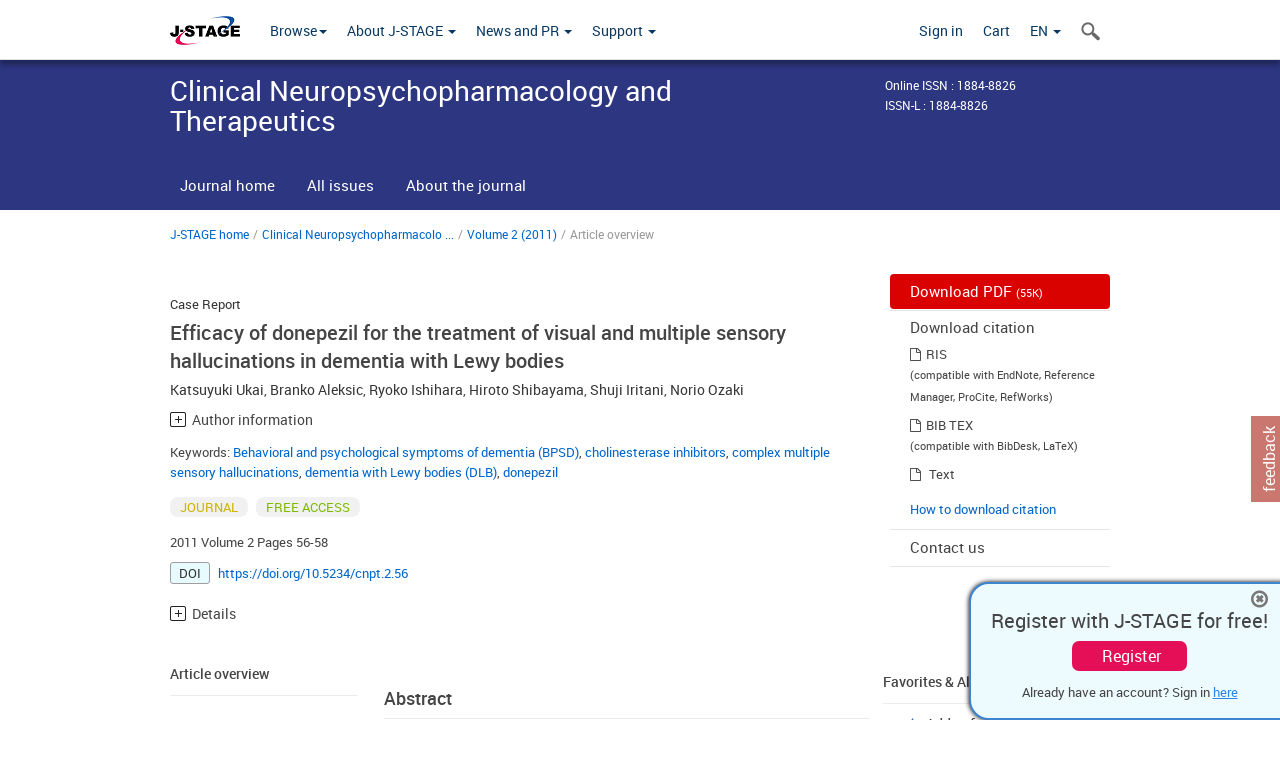

--- FILE ---
content_type: text/html;charset=utf-8
request_url: https://www.jstage.jst.go.jp/article/cnpt/2/0/2_0_56/_article/-char/en
body_size: 77114
content:
<!DOCTYPE html>
<html lang="en" xmlns:mml="http://www.w3.org/1998/Math/MathML">
<head>



<!-- 2.3.8 -->
<meta charset="utf-8">
<meta http-equiv="X-UA-Compatible" content="IE=edge">
<meta name="format-detection" content="telephone=no">
<meta name="viewport" content="width=device-width, initial-scale=1.0, maximum-scale=1.0, user-scalable=no">
<meta name="description" content="Access full-text academic articles: J-STAGE is an online platform for Japanese academic journals.">
<meta name="citation_journal_title" content="Clinical Neuropsychopharmacology and Therapeutics" />
<meta name="citation_journal_abbrev" content="CNPT" />
<meta name="citation_publisher" content="The Japanese Society of Clinical Neuropsychopharmacology" />
<meta name="citation_author" content="Katsuyuki Ukai" />
<meta name="citation_author_institution" content="Kamiiida Daiichi General Hospital" />
<meta name="citation_author_institution" content="Department of Psychiatry, Nagoya University Graduate School of Medicine" />
<meta name="citation_author" content="Branko Aleksic" />
<meta name="citation_author_institution" content="Department of Psychiatry, Nagoya University Graduate School of Medicine" />
<meta name="citation_author" content="Ryoko Ishihara" />
<meta name="citation_author_institution" content="Department of Psychiatry, Nagoya University Graduate School of Medicine" />
<meta name="citation_author" content="Hiroto Shibayama" />
<meta name="citation_author_institution" content="Department of Psychiatry, Nagoya University Graduate School of Medicine" />
<meta name="citation_author" content="Shuji Iritani" />
<meta name="citation_author_institution" content="Department of Psychiatry, Nagoya University Graduate School of Medicine" />
<meta name="citation_author" content="Norio Ozaki" />
<meta name="citation_author_institution" content="Department of Psychiatry, Nagoya University Graduate School of Medicine" />
<meta name="citation_title" content="Efficacy of donepezil for the treatment of visual and multiple sensory hallucinations in dementia with Lewy bodies" />
<meta name="citation_publication_date" content="2011" />
<meta name="citation_online_date" content="2011/11/25" />
<meta name="citation_volume" content="2" />
<meta name="citation_firstpage" content="56" />
<meta name="citation_lastpage" content="58" />
<meta name="citation_doi" content="10.5234/cnpt.2.56" />
<meta name="citation_fulltext_world_readable" content="" />
<meta name="citation_pdf_url" content="https://www.jstage.jst.go.jp/article/cnpt/2/0/2_0_56/_pdf" />
<meta name="citation_issn" content="1884-8826" />
<meta name="citation_language" content="en" />
<meta name="citation_keywords" content="Behavioral and psychological symptoms of dementia (BPSD)" />
<meta name="citation_keywords" content="cholinesterase inhibitors" />
<meta name="citation_keywords" content="complex multiple sensory hallucinations" />
<meta name="citation_keywords" content="dementia with Lewy bodies (DLB)" />
<meta name="citation_keywords" content="donepezil" />
<meta name="citation_reference" content="[1] Alexopoulos GS, Streim J, Carpenter D, Docherty JP. Expert consensus panel for using antipsychotic drugs in older patients: Using antipsychotic agents in older patients. J Clin Psychiatry 2004; 65 [Suppl.2]: 5-104." />
<meta name="citation_reference" content="[2] Parellada E, Baeza I, de Pablo J, Martinez G. Risperidone in the treatment of patients with delirium. J Clin Psychiatry 2004; 65: 348-353." />
<meta name="citation_reference" content="[3] Hikichi T, Terao T, Kodama K, Goto S, Hoaki N, Wang Y. Pharmacotherapy for visual hallucinations: A review focusing on Charles Bonnet syndrome. Clinical Neuropsychopharmacology and Therapeutics 2009; 1: 6-9." />
<meta name="citation_reference" content="[4] Kosaka K, Oyanagi S, Matsushita N, Hori A, Iwase S. Presenile dementia with Alzheimer-, Pick- and Lewy body changes. Acta Neuropathol 1976; 36: 221-233." />
<meta name="citation_reference" content="[5] McKeith IG, Dickson DW, Lowe J, Emre M, O'Brien JT, Feldman H, Cummings J, Duda JE, Lippa C, Perry EK, Aarsland D, Arai H, Ballard CG, Boeve B, Burn DJ, Costa D, Del Ser T, Dubois B, Galasko D, Gauthier S, Goetz CG, Gomez-Tortosa E, Halliday G, Hansen LA, Hardy J, Iwatsubo T, Kalaria RN, Kaufer D, Kenny RA, Korczyn A, Kosaka K, Lee VM-Y, Lees A, Litvan I, Londos E, Lopez OL, Minoshima S, Mizuno Y, Morina JA, Mukaetova-Landinska EB, Pasquier F, Perry RH, Schulz JB, Trojanowski JQ, Yamada M. Diagnosis and management of dementia with Lewy bodies. Third report of the DLB consortium. Neurology 2005; 65: 1863-1872." />
<meta name="citation_reference" content="[6] Kaufer DI. Pharmacologic treatment expectations in the management of dementia with Lewy bodies. Dement Geriatr Cogn Disord 2004; 17 [Suppl.1]: 32-39." />
<meta name="citation_reference" content="[7] Fergusson E, Howard R. Donepezil for the treatment of psychosis in dementia with Lewy bodies. Int J Geriatr Psychiatry 2000; 15: 280-281." />
<meta name="citation_reference" content="[8] Henriksen AL, St Dennis C, Setter SM, Tran JT. Dementia with Lewy bodies: therapeutic opportunities and pitfalls. Consultant Pharmacist 2006; 21: 563-575." />
<meta name="citation_reference" content="[9] Lanctot KL, Herrmann N. Donepezil for behavioral disorders associated with Lewy bodies: a case series. Int J Geriatr Psychiatry 2000; 15: 338-345." />
<meta name="citation_reference" content="[10] Mori S, Mori I, Iseki E, Kosaka K. Efficacy and safety of donepezil in patients with dementia with Lewy bodies: Preliminary findings from an open- label study. Psychiatry Clin Neurosci 2006; 60: 190-195." />
<meta name="citation_reference" content="[11] Rajas-fernandez CH. Successful use of donepezil for the treatment of dementia with Lewy bodies. Ann Pharmacother 2001; 35: 202-205." />
<meta name="citation_reference" content="[12] Rozzini L, Ghianda D, Trabucchi M, Padovani A. Severe worsening of parkinsonism in Lewy body dementia due to donepezil. Neurology 2004; 63: 1543-1544." />
<meta name="citation_reference" content="[13] Ukai K, Matsuo K, Nakamura R, Sobue G, Kosaka K, Shibayama H, Iritani S, Ishihara R, Ozaki N. A case of dementia with Lewy bodies that temporarily showed symptoms similar to Creutzfeldt-Jakob disease. Psychogeriatrics 2010; 10: 201-205." />
<meta name="citation_reference" content="[14] Kosaka K. Behavioral and psychological symptoms of dementia (BPSD) in dementia with Lewy bodies. Psychogeriatrics 2008; 8: 134-136." />
<meta name="citation_reference" content="[15] Perry EK, Haroutunian V, Davis KL, Levy R, Lantos P, Eagger S, Honavar M, Dean A, Griffiths M, McKeith IG, Perry RH. Neocortical cholinergic activities differentiate Lewy body dementia from classical Alzheimer's disease. Neuro Report 1994; 5: 747-749." />
<meta name="dc.identifier" content="10.5234/cnpt.2.56" />
<meta name="journal_code" content="cnpt" />
<meta name="journal_title" content="Clinical Neuropsychopharmacology and Therapeutics" />
<meta name="journal_abbrev" content="CNPT" />
<meta name="publisher" content="The Japanese Society of Clinical Neuropsychopharmacology" />
<meta name="authors" content="Katsuyuki Ukai" />
<meta name="authors_institutions" content="Kamiiida Daiichi General Hospital" />
<meta name="authors_institutions" content="Department of Psychiatry, Nagoya University Graduate School of Medicine" />
<meta name="authors" content="Branko Aleksic" />
<meta name="authors_institutions" content="Department of Psychiatry, Nagoya University Graduate School of Medicine" />
<meta name="authors" content="Ryoko Ishihara" />
<meta name="authors_institutions" content="Department of Psychiatry, Nagoya University Graduate School of Medicine" />
<meta name="authors" content="Hiroto Shibayama" />
<meta name="authors_institutions" content="Department of Psychiatry, Nagoya University Graduate School of Medicine" />
<meta name="authors" content="Shuji Iritani" />
<meta name="authors_institutions" content="Department of Psychiatry, Nagoya University Graduate School of Medicine" />
<meta name="authors" content="Norio Ozaki" />
<meta name="authors_institutions" content="Department of Psychiatry, Nagoya University Graduate School of Medicine" />
<meta name="title" content="Efficacy of donepezil for the treatment of visual and multiple sensory hallucinations in dementia with Lewy bodies" />
<meta name="publication_date" content="2011" />
<meta name="online_date" content="2011/11/25" />
<meta name="volume" content="2" />
<meta name="firstpage" content="56" />
<meta name="lastpage" content="58" />
<meta name="doi" content="10.5234/cnpt.2.56" />
<meta name="fulltext_world_readable" content="" />
<meta name="pdf_url" content="https://www.jstage.jst.go.jp/article/cnpt/2/0/2_0_56/_pdf" />
<meta name="online_issn" content="1884-8826" />
<meta name="issn_l" content="1884-8826" />
<meta name="language" content="en" />
<meta name="keywords" content="Behavioral and psychological symptoms of dementia (BPSD)" />
<meta name="keywords" content="cholinesterase inhibitors" />
<meta name="keywords" content="complex multiple sensory hallucinations" />
<meta name="keywords" content="dementia with Lewy bodies (DLB)" />
<meta name="keywords" content="donepezil" />
<meta name="abstract" content="In this manuscript, we present a case report of a patient suffering from dementia with Lewy bodies who experienced not only visual but also four other sensory hallucinations, which were interdependent and may have influenced the patient's behavior. To the best of our knowledge, based on our search of the literature, this is the first such reported case of dementia with Lewy bodies.In this paper, we review the literature related to drug therapy for dementia with Lewy bodies, and propose, based on our clinical observations, that cholinesterase inhibitors, including donepezil, should be used as first-line drugs for the treatment and management of psychotic symptoms, including all five sensory hallucinations, in dementia with Lewy bodies." />
<meta name="references" content="[1] Alexopoulos GS, Streim J, Carpenter D, Docherty JP. Expert consensus panel for using antipsychotic drugs in older patients: Using antipsychotic agents in older patients. J Clin Psychiatry 2004; 65 [Suppl.2]: 5-104." />
<meta name="references" content="[2] Parellada E, Baeza I, de Pablo J, Martinez G. Risperidone in the treatment of patients with delirium. J Clin Psychiatry 2004; 65: 348-353." />
<meta name="references" content="[3] Hikichi T, Terao T, Kodama K, Goto S, Hoaki N, Wang Y. Pharmacotherapy for visual hallucinations: A review focusing on Charles Bonnet syndrome. Clinical Neuropsychopharmacology and Therapeutics 2009; 1: 6-9." />
<meta name="references" content="[4] Kosaka K, Oyanagi S, Matsushita N, Hori A, Iwase S. Presenile dementia with Alzheimer-, Pick- and Lewy body changes. Acta Neuropathol 1976; 36: 221-233." />
<meta name="references" content="[5] McKeith IG, Dickson DW, Lowe J, Emre M, O'Brien JT, Feldman H, Cummings J, Duda JE, Lippa C, Perry EK, Aarsland D, Arai H, Ballard CG, Boeve B, Burn DJ, Costa D, Del Ser T, Dubois B, Galasko D, Gauthier S, Goetz CG, Gomez-Tortosa E, Halliday G, Hansen LA, Hardy J, Iwatsubo T, Kalaria RN, Kaufer D, Kenny RA, Korczyn A, Kosaka K, Lee VM-Y, Lees A, Litvan I, Londos E, Lopez OL, Minoshima S, Mizuno Y, Morina JA, Mukaetova-Landinska EB, Pasquier F, Perry RH, Schulz JB, Trojanowski JQ, Yamada M. Diagnosis and management of dementia with Lewy bodies. Third report of the DLB consortium. Neurology 2005; 65: 1863-1872." />
<meta name="references" content="[6] Kaufer DI. Pharmacologic treatment expectations in the management of dementia with Lewy bodies. Dement Geriatr Cogn Disord 2004; 17 [Suppl.1]: 32-39." />
<meta name="references" content="[7] Fergusson E, Howard R. Donepezil for the treatment of psychosis in dementia with Lewy bodies. Int J Geriatr Psychiatry 2000; 15: 280-281." />
<meta name="references" content="[8] Henriksen AL, St Dennis C, Setter SM, Tran JT. Dementia with Lewy bodies: therapeutic opportunities and pitfalls. Consultant Pharmacist 2006; 21: 563-575." />
<meta name="references" content="[9] Lanctot KL, Herrmann N. Donepezil for behavioral disorders associated with Lewy bodies: a case series. Int J Geriatr Psychiatry 2000; 15: 338-345." />
<meta name="references" content="[10] Mori S, Mori I, Iseki E, Kosaka K. Efficacy and safety of donepezil in patients with dementia with Lewy bodies: Preliminary findings from an open- label study. Psychiatry Clin Neurosci 2006; 60: 190-195." />
<meta name="references" content="[11] Rajas-fernandez CH. Successful use of donepezil for the treatment of dementia with Lewy bodies. Ann Pharmacother 2001; 35: 202-205." />
<meta name="references" content="[12] Rozzini L, Ghianda D, Trabucchi M, Padovani A. Severe worsening of parkinsonism in Lewy body dementia due to donepezil. Neurology 2004; 63: 1543-1544." />
<meta name="references" content="[13] Ukai K, Matsuo K, Nakamura R, Sobue G, Kosaka K, Shibayama H, Iritani S, Ishihara R, Ozaki N. A case of dementia with Lewy bodies that temporarily showed symptoms similar to Creutzfeldt-Jakob disease. Psychogeriatrics 2010; 10: 201-205." />
<meta name="references" content="[14] Kosaka K. Behavioral and psychological symptoms of dementia (BPSD) in dementia with Lewy bodies. Psychogeriatrics 2008; 8: 134-136." />
<meta name="references" content="[15] Perry EK, Haroutunian V, Davis KL, Levy R, Lantos P, Eagger S, Honavar M, Dean A, Griffiths M, McKeith IG, Perry RH. Neocortical cholinergic activities differentiate Lewy body dementia from classical Alzheimer's disease. Neuro Report 1994; 5: 747-749." />
<meta name="access_control" content="FREE ACCESS" />
<meta name="copyright" content="2011 The Japanese Society of Clinical Neuropsychopharmacology" />
<meta name="twitter:card" content="summary" />
<meta name="twitter:site" content="@jstage_ej" />
<meta name="og:url" content="https://www.jstage.jst.go.jp/article/cnpt/2/0/2_0_56/_article/-char/en" />
<meta name="og:title" content="Efficacy of donepezil for the treatment of visual and multiple sensory hallucinations in dementia with Lewy bodies" />
<meta name="og:description" content="In this manuscript, we present a case report of a patient suffering from dementia with Lewy bodies who experienced not only visual but also four other &hellip;" />
<meta name="og:site_name" content="J-STAGE" />
<meta name="og:image" content="https://www.jstage.jst.go.jp/html/images/common/SNS/J-STAGE_logo_sns.png" />

<link rel="icon" href="/favicon.ico" type="image/x-icon" />
<title>Efficacy of donepezil for the treatment of visual and multiple sensory hallucinations in dementia with Lewy bodies</title>
<link rel="stylesheet" href="/web/css/bootstrap3-wysiwyg5-color.css" />
<link rel="stylesheet" href="/web/css/bootstrap3-wysiwyg5.css" />
<link rel="stylesheet" href="/web/css/ranking.css?rn=2.3.8" />

<link rel="stylesheet" href="/web/css/bootstrap.min.css" />

<link rel="stylesheet" href="/web/css/style.css?rn=2.3.8"/>
<link rel="stylesheet" href="/web/css/common-elements-style.css?rn=2.3.8" />
<link rel="stylesheet" href="/web/css/jquery.treefilter.css" />
<link rel="stylesheet" href="/web/css/jplayer.blue.monday.css" />
<link rel="stylesheet" href="/web/css/main.css?rn=2.3.8" />

<link rel="stylesheet" media="print" href="/web/css/print.css" />

<!--[if lt IE 9]>

<script src="/web/js/html5shiv.min.js"></script>
<script src="/web/js/respond.min.js"></script>
<![endif]-->
<style type="text/css">
<!--
b {
	font-weight: bold;
}
i {
	font-style: italic;
}
// -->
</style>
</head>
	<body class="body-offcanvas addition-pages">

	


<!-- HEADER :: START -->
<span class="noprint">
<header class="clearfix">
	<!-- NAVIGATION :: START -->
	<nav class="navbar navbar-default navbar-fixed-top ep-nav-shadow " >

						
		<div class="container">
			<button type="button" class="navbar-toggle offcanvas-toggle" data-toggle="offcanvas" data-target="#js-bootstrap-offcanvas" style="float:left;"> <span class="sr-only">Toggle navigation</span> <span class="icon-bar">&nbsp;</span> <span class="icon-bar">&nbsp;</span> <span class="icon-bar">&nbsp;</span> </button>
			<!-- RIGHT NAV SEARCH :: BEGIN -->
			<div class="search-nav-block dropdown">
				<a href="javascript:;" class=""  data-toggle="collapse" data-target="#Search_nav"><i class="search-nav-icon"></i></a>
			</div>
			<!-- RIGHT NAV SEARCH :: END -->
			<!-- LOGO :: START -->
			<a class="navbar-brand ms-logowrap hm-logo-padding" href="https://www.jstage.jst.go.jp/browse/-char/en">
				<img src="/web/images/J-STAGE_logo_A3.png" alt=""  style="margin-top:6px;" />
			</a>
			<!-- LOGO :: END -->
			<!-- HAMBURGER LEFT TO RIGHT SLIDE :: START -->
			<div class="offcanvas-left-wrap register-offcanvas-left-wrap">
								<div class="navbar-offcanvas navbar-offcanvas-touch navbar-offcanvas-fade" role="navigation" id="js-bootstrap-offcanvas">
					<div class="offcanvas-left-wrap">
						<div class="navbar-header">
							<a class="navbar-brand jst-homelink" href="https://www.jstage.jst.go.jp/browse/-char/en">J-STAGE home</a>
							<button type="button" class="navbar-toggle offcanvas-toggle pull-right" data-toggle="offcanvas" data-target="#js-bootstrap-offcanvas" style="float:left;"> <img src="/web/images/edit-profile/icon-close-menu.png" alt=""></button>
						</div>
						<div class="offcanvas-nav-wrap">
							<ul class="nav navbar-nav">
																<li class="dropdown reponsive-menu"> <a href="#" class="dropdown-toggle" data-toggle="dropdown">Browse<b class="caret"></b></a>
									<ul class="dropdown-menu ep-dropdown-menu">
										<li style="background:none !important;"><span class="topnav-dropdown-icon"><img src="/web/images/top-nav-dropdown-arrow.png" width="18" height="10" alt=""/></span></li>
										<li><a href="/journal/list/-char/en">All titles</a></li>
										<li><a href="/journal/fields/-char/en">All subject areas</a></li>
										<li><a href="/journal/publisher/-char/en">All publishers</a></li>
										<li><a href="/search/global/_search/-char/en">Search articles</a></li>
										<li><a href="https://jstagedata.jst.go.jp/" target="_blank" rel="noopener noreferrer">Search J-STAGE Data <img src="/web/images/information-tab2/bg-arrow-white.png" width="13" height="10" alt=""></a></li>
									</ul>
								</li>
																<li class="dropdown reponsive-menu"><a href="#" class="dropdown-toggle" data-toggle="dropdown">About J-STAGE <b class="caret"></b></a>
									<ul class="dropdown-menu ep-dropdown-menu">
										<li style="background:none !important;"><span class="topnav-dropdown-icon"><img src="/web/images/top-nav-dropdown-arrow.png" width="18" height="10" alt=""/></span></li>
										<li><a href="https://www.jstage.jst.go.jp/static/pages/JstageOverview/-char/en">Overview</a></li>
										<li><a href="https://www.jstage.jst.go.jp/static/pages/JstageServices/TAB1/-char/en">Services and features</a></li>
										<li><a href="https://www.jstage.jst.go.jp/static/pages/PublicDataAboutJstage/-char/en">Public data</a></li>
										<li><a href="https://www.jstage.jst.go.jp/static/pages/TermsAndPolicies/ForIndividuals/-char/en">Terms and Policy</a></li>
									</ul>
								</li>

																<li class="dropdown reponsive-menu"><a href="#" class="dropdown-toggle" data-toggle="dropdown">News and PR  <b class="caret"></b></a>
									<ul class="dropdown-menu ep-dropdown-menu">
										<li style="background:none !important;"><span class="topnav-dropdown-icon"><img src="/web/images/top-nav-dropdown-arrow.png" width="18" height="10" alt=""/></span></li>
										<li><a href="https://www.jstage.jst.go.jp/static/pages/News/TAB1/Current/Page1/-char/en">News</a></li>
										<li><a href="https://www.jstage.jst.go.jp/static/pages/News/TAB2/Page1/-char/en">Maintenance information</a></li>
										<li><a href="https://www.jstage.jst.go.jp/static/pages/News/TAB6/Page1/-char/en">Special contents </a></li>
										<li><a href="https://www.jstage.jst.go.jp/static/pages/News/TAB7/Page1/-char/en">Media resources </a></li>
									</ul>
								</li>
																<li class="dropdown reponsive-menu"><a href="#" class="dropdown-toggle" data-toggle="dropdown">Support  <b class="caret"></b></a>
									<ul class="dropdown-menu ep-dropdown-menu">
										<li style="background:none !important;"><span class="topnav-dropdown-icon"><img src="/web/images/top-nav-dropdown-arrow.png" width="18" height="10" alt=""/></span></li>
										<li><a href="https://www.jstage.jst.go.jp/static/pages/ForReaders/-char/en">User manuals</a></li>
										<li><a href="https://www.jstage.jst.go.jp/static/pages/RecommendedEnvironment/-char/en">Browser compatibility</a></li>
 <li><a href="https://www.jstage.jst.go.jp/static/pages/FAQs/TAB3/-char/en">FAQ</a></li> 										<li><a href="https://www.jstage.jst.go.jp/static/pages/Contact/-char/en">Contact </a></li>
										<li><a href="https://www.jstage.jst.go.jp/static/pages/Sitemap/-char/en">Sitemap </a></li>
									</ul>
								</li>
																													<li class="reponsive-menu">
												<a href="/mylogin/-char/en?sourceurl=https%3A%2F%2Fwww.jstage.jst.go.jp%2Farticle%2Fcnpt%2F2%2F0%2F2_0_56%2F_article%2F-char%2Fen">Sign in</a>
										</li>
																		<li class="reponsive-menu">
											<li class="reponsive-menu"><a href="/cart/list/-char/en?backurl=https%3A%2F%2Fwww.jstage.jst.go.jp%2Farticle%2Fcnpt%2F2%2F0%2F2_0_56%2F_article%2F-char%2Fen" class="" >Cart <img src="/web/images/edit-profile/icon-cart.png" alt=""></a>
									</li>
								<li class="dropdown reponsive-menu">
																		<a href="#" class="dropdown-toggle" data-toggle="dropdown"> EN  <img src="/web/images/edit-profile/icon-lang.png" alt=""> <b class="caret"></b></a>
									<ul class="dropdown-menu ep-dropdown-menu">
									<li style="background:none !important;"><span class="topnav-dropdown-icon"><img src="/web/images/top-nav-dropdown-arrow.png" width="18" height="10" alt=""/></span></li>
										<li><a href="javascript:;" onclick="doChangeLang('en')">English</a></li>
										<li><a href="javascript:;" onclick="doChangeLang('ja')">日本語</a></li>
									</ul>
								</li>
							</ul>
						</div>
						<div class="clearfix"></div>
					</div>
				</div>
								<ul class="nav navbar-nav offcanvas-left-display-none">
										<li class="dropdown"> <a href="#" class="dropdown-toggle" data-toggle="dropdown">Browse<b class="caret"></b></a>
						<ul class="dropdown-menu ep-dropdown-menu">
							<li style="background:none !important;"><span class="topnav-dropdown-icon"><img src="/web/images/top-nav-dropdown-arrow.png" width="18" height="10" alt=""/></span></li>
							<li><a href="/journal/list/-char/en">All titles</a></li>
							<li><a href="/journal/fields/-char/en">All subject areas</a></li>
							<li><a href="/journal/publisher/-char/en">All publishers</a></li>
							<li><a href="/search/global/_search/-char/en">Search articles</a></li>
							<li><a href="https://jstagedata.jst.go.jp/" target="_blank" rel="noopener noreferrer">Search J-STAGE Data <img src="/web/images/information-tab2/bg-arrow.png" width="13" height="10" alt=""></a></li>
						</ul>
					</li>
										<li class="dropdown"><a href="#" class="dropdown-toggle" data-toggle="dropdown">About J-STAGE <b class="caret"></b></a>
						<ul class="dropdown-menu ep-dropdown-menu">
							<li style="background:none !important;"><span class="topnav-dropdown-icon"><img src="/web/images/top-nav-dropdown-arrow.png" width="18" height="10" alt=""/></span></li>
							<li><a href="https://www.jstage.jst.go.jp/static/pages/JstageOverview/-char/en">Overview</a></li>
							<li><a href="https://www.jstage.jst.go.jp/static/pages/JstageServices/TAB1/-char/en">Services and features</a></li>
							<li><a href="https://www.jstage.jst.go.jp/static/pages/PublicDataAboutJstage/-char/en">Public data</a></li>
							<li><a href="https://www.jstage.jst.go.jp/static/pages/TermsAndPolicies/ForIndividuals/-char/en">Terms and Policy</a></li>
						</ul>
					</li>
										<li class="dropdown"><a href="#" class="dropdown-toggle" data-toggle="dropdown">News and PR  <b class="caret"></b></a>
						<ul class="dropdown-menu ep-dropdown-menu">
							<li style="background:none !important;"><span class="topnav-dropdown-icon"><img src="/web/images/top-nav-dropdown-arrow.png" width="18" height="10" alt=""/></span></li>
							<li><a href="https://www.jstage.jst.go.jp/static/pages/News/TAB1/Current/Page1/-char/en">News</a></li>
							<li><a href="https://www.jstage.jst.go.jp/static/pages/News/TAB2/Page1/-char/en">Maintenance information</a></li>
							<li><a href="https://www.jstage.jst.go.jp/static/pages/News/TAB6/Page1/-char/en">Special contents </a></li>
							<li><a href="https://www.jstage.jst.go.jp/static/pages/News/TAB7/Page1/-char/en">Media resources </a></li>
						</ul>
					</li>
										<li class="dropdown"><a href="#" class="dropdown-toggle" data-toggle="dropdown">Support  <b class="caret"></b></a>
						<ul class="dropdown-menu ep-dropdown-menu">
							<li style="background:none !important;"><span class="topnav-dropdown-icon"><img src="/web/images/top-nav-dropdown-arrow.png" width="18" height="10" alt=""/></span></li>
							<li><a href="https://www.jstage.jst.go.jp/static/pages/ForReaders/-char/en">User manuals</a></li>
							<li><a href="https://www.jstage.jst.go.jp/static/pages/RecommendedEnvironment/-char/en">Browser compatibility</a></li>
 <li><a href="https://www.jstage.jst.go.jp/static/pages/FAQs/TAB3/-char/en">FAQ</a></li> 							<li><a href="https://www.jstage.jst.go.jp/static/pages/Contact/-char/en">Contact </a></li>
							<li><a href="https://www.jstage.jst.go.jp/static/pages/Sitemap/-char/en">Sitemap </a></li>
						</ul>
					</li>
				</ul>
			</div>
			<!-- HAMBURGER LEFT TO RIGHT SLIDE :: END -->
			<div class="offcanvas-right-wrap register-offcanvas-right-wrap">
				<ul class="nav navbar-nav">
												<li class="">
								<a href="/mylogin/-char/en?sourceurl=https%3A%2F%2Fwww.jstage.jst.go.jp%2Farticle%2Fcnpt%2F2%2F0%2F2_0_56%2F_article%2F-char%2Fen" class="" >Sign in  </a>
						</li>
										<li class="">
							<li class=""><a href="/cart/list/-char/en?backurl=https%3A%2F%2Fwww.jstage.jst.go.jp%2Farticle%2Fcnpt%2F2%2F0%2F2_0_56%2F_article%2F-char%2Fen" class="" >Cart </a>
					</li>
				<li class="dropdown">
					<a href="#" class="dropdown-toggle" data-toggle="dropdown">
 EN 					<b class="caret"></b>
					</a>
					<ul class="dropdown-menu ep-dropdown-menu" style="min-width: 80px;">
						<li style="background:none !important;"><span class="topnav-dropdown-icon"><img src="/web/images/top-nav-dropdown-arrow.png" width="18" height="10" alt=""></span></li>
						<li><a href="javascript:;" onclick="doChangeLang('en')">English</a></li>
						<li><a href="javascript:;" onclick="doChangeLang('ja')">日本語</a></li>
					</ul>
				</li>
				</ul>
			</div>
			<!-- RIGHT NAV SEARCH DROPDOWN :: BEGIN -->
			<ul class="dropdown-menu collapse ep-dropdown-menu search-dropdown-menu" id="Search_nav" style="max-width: 300px;">
				<li style="background:none !important;"><span class="topnav-dropdown-icon"></span></li>
				<li>
					<div class="col-md-24 edit-profile-form-control">
						<form action="/result/journal/-char/en" method="get">
						<div class="input-group">
							<input name="globalSearchKey" type="text" class="form-control search-nav-input" placeholder="Search within all titles on J-STAGE">
							<span class="input-group-btn search-btn">
							<button class="btn btn-default" type="submit"><i class="search-nav-icon"></i></button>
							</span>
						</div><!-- /input-group -->
						<a href="https://www.jstage.jst.go.jp/search/global/_search/-char/en" class="advanced-search-link">Advanced search </a>
						</form>
					</div>
				</li>
			</ul>
			<!-- RIGHT NAV SEARCH DROPDOWN :: END -->

			<div class="clearfix"></div>
		</div>
	</nav>
	<!-- NAVIGATION :: END -->
</header>
</span>
<!-- HEADER :: END -->






<!-- JOURNAL INTRODUCTION :: START -->
<div id="page-content">
	<div id="journal-header-compact" class="secondlevel-tabnavigation-detail colorscheme09-normal">
		<div class="container">
			<div class="flt-left" style="width:100%; position:relative;">
				<div class="journal-name">Clinical Neuropsychopharmacology and Therapeutics</div>

										<div id="journal-right-infosection" class="col-sm-6" style="padding-top:15px;">
						<div class="fs-12">
								Online ISSN : 1884-8826<br>
								ISSN-L : 1884-8826
						</div>
					</div>
				<div class="journal-tags-clearfix"></div>
			</div>
			<div class="clearfix"></div>
		</div>
	</div>
</div>
<!-- JOURNAL INTRODUCTION :: END -->

<!-- SECOND LEVEL TAB NAVIGATION :: START -->
<div class="colorscheme09-normal">
	<div class="container">
		<div id="second-level-nav-tabs">
			<ul class="nav nav-tabs">
				<li ><a href="https://www.jstage.jst.go.jp/browse/cnpt/-char/en">Journal home</a></li>
				<li ><a href="https://www.jstage.jst.go.jp/browse/cnpt/list/-char/en">All issues</a></li>
				<li ><a href="https://www.jstage.jst.go.jp/browse/cnpt/_pubinfo/-char/en">About the journal</a></li>
			</ul>
		</div>
	</div>
</div>
<!-- SECOND LEVEL TAB NAVIGATION :: END --><div class="container">
	<div class="row">
		<div class="col-md-24">
					
	<!-- BREDCRUMBS :: START -->
		<ul class="global-breadcrumbs">
			<li><a href="https://www.jstage.jst.go.jp/browse/-char/en">J-STAGE home</a></li>
			<li>/</li>
			<li><a href="https://www.jstage.jst.go.jp/browse/cnpt/-char/en" class="customTooltip" title="Clinical Neuropsychopharmacology and Therapeutics">Clinical Neuropsychopharmacolo ...</a></li>
			<li> / </li>
			<li><a href='https://www.jstage.jst.go.jp/browse/cnpt/2/0/_contents/-char/en'>Volume 2 (2011)</a></li><li> / </li><li>Article overview</li>
		</ul>
<div class="clearfix"></div>	<!-- BREDCRUMBS :: END -->		</div>
	</div>
	<div class="row">
		<!-- LEFT SECTION :: START -->
		<div class="col-md-18">
			<!-- #163を追加-->
			<div class="top-margin-2x bottom-margin-2x"></div>
			<div class="global-article-subtitle">Case Report</div>
			<div class="global-article-title">Efficacy of donepezil for the treatment of visual and multiple sensory hallucinations in dementia with Lewy bodies</div>
			<div class="global-article-inner-title"></div>
			<div class="global-authors-name-tags">         	<!--
				
						
						
						
						
						
					--><a name = "authorNmlist" id="authorNmList"></a><!--



									--><a href="https://www.jstage.jst.go.jp/search/global/_search/-char/en?item=8&word=Katsuyuki+Ukai" class="customTooltip" title="Katsuyuki Ukai, Kamiiida Daiichi General Hospital</br> Department of Psychiatry, Nagoya University Graduate School of Medicine"><span>Katsuyuki Ukai</span></a><!--


		-->,&nbsp;<!--
									--><a href="https://www.jstage.jst.go.jp/search/global/_search/-char/en?item=8&word=Branko+Aleksic" class="customTooltip" title="Branko Aleksic, Department of Psychiatry, Nagoya University Graduate School of Medicine"><span>Branko Aleksic</span></a><!--


		-->,&nbsp;<!--
									--><a href="https://www.jstage.jst.go.jp/search/global/_search/-char/en?item=8&word=Ryoko+Ishihara" class="customTooltip" title="Ryoko Ishihara, Department of Psychiatry, Nagoya University Graduate School of Medicine"><span>Ryoko Ishihara</span></a><!--


		-->,&nbsp;<!--
									--><a href="https://www.jstage.jst.go.jp/search/global/_search/-char/en?item=8&word=Hiroto+Shibayama" class="customTooltip" title="Hiroto Shibayama, Department of Psychiatry, Nagoya University Graduate School of Medicine"><span>Hiroto Shibayama</span></a><!--


		-->,&nbsp;<!--
									--><a href="https://www.jstage.jst.go.jp/search/global/_search/-char/en?item=8&word=Shuji+Iritani" class="customTooltip" title="Shuji Iritani, Department of Psychiatry, Nagoya University Graduate School of Medicine"><span>Shuji Iritani</span></a><!--


		-->,&nbsp;<!--
									--><a href="https://www.jstage.jst.go.jp/search/global/_search/-char/en?item=8&word=Norio+Ozaki" class="customTooltip" title="Norio Ozaki, Department of Psychiatry, Nagoya University Graduate School of Medicine"><span>Norio Ozaki</span></a><!--
	-->



			<div class="accordion_container">
				<div class="accordion_head plus-icn"name="authInfo" id="authInfo">Author information</div>
				<div class="accordion_body new_accordion_body_style" style="display: none;">
					<ul class="accodion_body_ul">
						<li>
							<span style="font-size:1.1em">Katsuyuki Ukai</span>
														<p class="accordion_affilinfo">
									Kamiiida Daiichi General Hospital</br> Department of Psychiatry, Nagoya University Graduate School of Medicine
							</p>
						</li>


						<li>
							<span style="font-size:1.1em">Branko Aleksic</span>
														<p class="accordion_affilinfo">
									Department of Psychiatry, Nagoya University Graduate School of Medicine
							</p>
						</li>


						<li>
							<span style="font-size:1.1em">Ryoko Ishihara</span>
														<p class="accordion_affilinfo">
									Department of Psychiatry, Nagoya University Graduate School of Medicine
							</p>
						</li>


						<li>
							<span style="font-size:1.1em">Hiroto Shibayama</span>
														<p class="accordion_affilinfo">
									Department of Psychiatry, Nagoya University Graduate School of Medicine
							</p>
						</li>


						<li>
							<span style="font-size:1.1em">Shuji Iritani</span>
														<p class="accordion_affilinfo">
									Department of Psychiatry, Nagoya University Graduate School of Medicine
							</p>
						</li>


						<li>
							<span style="font-size:1.1em">Norio Ozaki</span>
														<p class="accordion_affilinfo">
									Department of Psychiatry, Nagoya University Graduate School of Medicine
							</p>
						</li>
											</ul>
				</div>
			</div>
			<div class="corr-auth-sapopup-wrap" id="saPopup" style="display:none">
				<div class="corr-auth-sapopup-overlay" id="saWindow"></div>
				<div class="corr-auth-sapopup-inner">
					<div class="corr-auth-sapopup-cont">
						<div class="sapopup-title"><h4>Corresponding author</h4></div>

							<div class="subject-list subject-sapopup-list" >
								<div class="corr-auth-subject-li">
									<div class="corr-auth-subject-item" id="corrAuthMailContainer" style="display:none">
										<span class="fa fa-envelope outlook-share-icn"></span>
										<a id="corrAuthMail" class="bluelink-style"></a>
									</div>
								</div>
							</div>

							<div class="subject-list subject-sapopup-list" >
								<div class="corr-auth-subject-li">
									<div class="corr-auth-subject-item" id="corrAuthOrcidContainer" style="display:none">
										<img src="/web/images/id-logo.jpg" class="id-logo" alt="ORCID" />
										<a target="_blank" rel="noopener noreferrer" id="corrAuthOrcid" class="bluelink-style"></a>
									</div>
								</div>
							</div>
						</div>
					</div>
				</div>
</div>
			<div class="global-para">	Keywords:

		<a href="/search/global/_search/-char/en?item=5&word=Behavioral+and+psychological+symptoms+of+dementia+%28BPSD%29" class="bluelink-style">Behavioral and psychological symptoms of dementia (BPSD)</a>,

		<a href="/search/global/_search/-char/en?item=5&word=cholinesterase+inhibitors" class="bluelink-style">cholinesterase inhibitors</a>,

		<a href="/search/global/_search/-char/en?item=5&word=complex+multiple+sensory+hallucinations" class="bluelink-style">complex multiple sensory hallucinations</a>,

		<a href="/search/global/_search/-char/en?item=5&word=dementia+with+Lewy+bodies+%28DLB%29" class="bluelink-style">dementia with Lewy bodies (DLB)</a>,

		<a href="/search/global/_search/-char/en?item=5&word=donepezil" class="bluelink-style">donepezil</a>
</div>
			<div class="global-tags"><span class="tags-wrap original-tag-style" title="JOURNAL">JOURNAL</span>
		<span class="tags-wrap freeaccess-tag-style" title="FREE ACCESS">FREE ACCESS</span>



</div>
			<p class="global-para">	2011
 Volume 2
		Pages 56-58
</p>

				<div class="articleoverview-doi-wrap" id="fig-doi">	<span class="doi-icn">DOI</span>
	<a href="https://doi.org/10.5234/cnpt.2.56" class="bluelink-style" style="word-break:break-all">https://doi.org/10.5234/cnpt.2.56</a>
</div>
				<div class="articleoverview-doi-wrap"></div>
			<div class="top-margin-2x bottom-margin-2x"></div>
<div class="accordion_container">
	<div class="accordion_head plus-icn">Details</div>
	<div class="accordion_body new_accordion_body_style" style="display: none;">
		<ul class="accodion_body_ul accodion_detail">
			<li>
					<span class="accodion_lic">Published: 2011 </span>
				<span class="accodion_lic">Received: September 02, 2011</span>
				<span class="accodion_lic">Available on J-STAGE: November 25, 2011</span>
				<span class="accodion_lic">Accepted: October 17, 2011</span>
				<span class="accodion_lic">
						Advance online publication: -
				</span>
				<span class="accodion_lic">Revised: -</span>
			</li>
		</ul>
	</div>
</div>
		</div>
		<!-- LEFT SECTION :: END -->
		<!-- RIGHT SECTION :: START -->
		<div class="col-md-6 print-non-disp">







<div id="third-level-navigation">
				<a href="https://www.jstage.jst.go.jp/article/cnpt/2/0/2_0_56/_pdf/-char/en" class="thirdlevel-pdf-btn">
					Download PDF  <span class="download-file-size">(55K)</span>
				</a>
			<span class="third-level-nav-divider"></span>
	<div class="third-level-sublinks">
		<span class="heading">Download citation</span>
			<span class="fa fa-file-o"></span><a href="https://www.jstage.jst.go.jp/AF06S010ShoshJkuDld?sryCd=cnpt&noVol=2&noIssue=0&kijiCd=2_0_56&kijiLangKrke=en&kijiToolIdHkwtsh=AT0072&request_locale=EN">RIS</a>
			<p class="notice_mess">(compatible with EndNote, Reference Manager, ProCite, RefWorks)</p>
			<div class="clearfix"> </div>
			<span class="fa fa-file-o"></span><a href="https://www.jstage.jst.go.jp/AF06S010ShoshJkuDld?sryCd=cnpt&noVol=2&noIssue=0&kijiCd=2_0_56&kijiLangKrke=en&kijiToolIdHkwtsh=AT0073&request_locale=EN">BIB TEX</a>
			<p class="notice_mess">(compatible with BibDesk, LaTeX)</p>
			<div class="clearfix"> </div>
		<span class="fa fa-file-o"></span> <a href="javascript:void(0);" onclick="downloadText('https://www.jstage.jst.go.jp/article/cnpt/2/0/2_0_56/_article/-char/en'.replace('&amp;amp;','&'))">Text</a>
	<div class="clearfix"> </div>

		<a href="https://www.jstage.jst.go.jp/static/pages/HowToDownload/-char/en" class="download-help-link bluelink-style">How to download citation</a>
	</div>

	<a href="https://www.jstage.jst.go.jp/browse/cnpt/_pubinfo/-char/en#information" class="thirdlevel-links">Contact us</a>
	<span class="third-level-nav-divider"></span>
</div>
		</div>
		<!-- RIGHT SECTION :: END -->
		<div class="clearfix"></div>
	</div>
</div>
<!-- ARTICLE OVERVIEW  INTRODUCTION :: END -->

<!-- ARTICLE OVERVIEW :: START -->
<div class="clearfix container">
	<!-- LEFT STICKY SIDEBAR :: START -->
	<div id="sticky-sidebar" class="print-non-disp">
		<div class="section-title-14">Article overview</div>
		<!-- ARTICLE OVERVIEW LINKS :: START -->
		<nav id="article-overiew-section-links">
<nav id="article-overiew-section-links">
	<ul id="article-overiew-section-list">
			<li> <a href="#article-overiew-abstract-wrap" onClick="menueAnime('Abstract')" title="Abstract" class="customTooltip">Abstract</a></li>
			<li><a href="#article-overiew-references-wrap" onClick="menueAnime('References')" title="References" class="customTooltip">References (15)</a></li>
		<li id="author-info-navi"><a href="#author-information-wrap" onClick="menueAnime('information')" title="Content from these authors" class="customTooltip ">Content from these authors</a></li>
				<li><a href="#citedby-wrap" onClick="menueAnime('Cited')" title="Cited by" class="customTooltip ">Cited by (4)</a></li>
	</ul>
</nav>
		</nav>
		<!-- ARTICLE OVERVIEW LINKS :: END -->
		<!-- SHARING ICONS :: SMALL SET :: START -->
		<div id="sticky-sidebar-shareicons">
<div class="section-title-noborder-14">Share</div>
<ul class="global-share-x-icons-list">
<li><a href="https://www.facebook.com/sharer/sharer.php?u=https%3A%2F%2Fdoi.org%2F10.5234%2Fcnpt.2.56" target="_blank" rel="noopener noreferrer"><span class="fa fa-facebook facebook-share-icn"></span></a></li>
<li><a href="http://twitter.com/share?url=https%3A%2F%2Fdoi.org%2F10.5234%2Fcnpt.2.56&text=J-STAGE+Articles+-+Efficacy+of+donepezil+for+the+treatment+of+visual+and+multiple+sensory+hallucinations+in+dementia+with+Lewy+bodies" target="_blank" rel="noopener noreferrer"><span class="twitter-share-icn" style="background:#000000;display:inline-block;font-size:20px;"><img src="/web/images/logo-white.png" width="16" height="16" alt="X"></img></span></a></li>
<li><a href="mailto:?body=Clinical%20Neuropsychopharmacology%20and%20Therapeutics%0A%0AEfficacy%20of%20donepezil%20for%20the%20treatment%20of%20visual%20and%20multiple%20sensory%20hallucinations%20in%20dementia%20with%20Lewy%20bodies%0A%0Ahttps%3A%2F%2Fdoi.org%2F10.5234%2Fcnpt.2.56%0A"> <span class="fa fa-envelope outlook-share-icn"></span></a></li>
<li><a href="http://www.mendeley.com/import/?doi=10.5234/cnpt.2.56" target="_blank" rel="noopener noreferrer"><span class="mendeley-share-icn"><img src="/web/images/mendeley-share-icon.png" width="32" height="32" alt=""/>&nbsp;</span></a></li>
</ul>
		</div>
		<!-- SHARING ICONS :: SMALL SET :: END -->
	</div>
	<!-- LEFT STICKY SIDEBAR :: END -->

	<!-- RIGHT NON-STICKY SIDEBAR :: START -->
	<div class="non-sticky-content">
		<div id="non-sticky-content-leftsection">
			<div id="article-overiew-abstract-wrap">
			<!-- INNER SECTION :: START -->
<div class="section-title-18">Abstract</div>
<div class="global-para-14">
In this manuscript, we present a case report of a patient suffering from dementia with Lewy bodies who experienced not only visual but also four other sensory hallucinations, which were interdependent and may have influenced the patient's behavior. To the best of our knowledge, based on our search of the literature, this is the first such reported case of dementia with Lewy bodies.In this paper, we review the literature related to drug therapy for dementia with Lewy bodies, and propose, based on our clinical observations, that cholinesterase inhibitors, including donepezil, should be used as first-line drugs for the treatment and management of psychotic symptoms, including all five sensory hallucinations, in dementia with Lewy bodies.
</div>
<div style="text-align:center;">
</div>
			</div>
			<!-- INNER SECTION :: END -->

			<!-- INNER SECTION :: START -->
			<div id="datarepo-wrap"></div>
			<input type="hidden" id="figshareArticleSearchUrl" value="https://api.figshare.com/v2/articles">
			<!-- INNER SECTION :: END -->

			<!-- INNER SECTION :: START -->
			<div id="article-overiew-references-wrap">
				<div class="section-title-18" style="display:none;">References (15)</div>
			</div>
			<!-- INNER SECTION :: END -->
			<!-- INNER SECTION :: START -->
			<div id="article-overiew-related-wrap">
				<div class="section-title-18" style="display:none;">Related articles (0)</div>
			</div>
			<!-- INNER SECTION :: END -->
			<!-- INNER SECTION :: START -->
			<div id="figures-tables-wrap">
				<div class="section-title-noborder-18" style="display:none;">Figures (0)</div>
			</div>
			<!-- INNER SECTION :: END -->
			<!-- INNER SECTION :: START -->
			<div id="author-information-wrap" style="">
				<div id="author_info_main">
					<div id="author_info_title" class="section-title-18" onClick="getAuthorList(this)">
					<img src="/web/images/data-services/J-GLOBAL.jpg" alt="" class="jglobal_img">
					<span id="author_info_label">Content from these authors</span></div>
					<div class="accordion_container">
						<div id="author_info_status"></div>
						<div id="author_info_contents"></div>
					</div>
				</div>
			</div>
			<!-- INNER SECTION :: END -->
			<!-- INNER SECTION :: START -->
			<div id="supplimentary-materials-wrap">
				<div class="section-title-18" style="display:none;">Supplementary material (0)</div>
			</div>
			<!-- INNER SECTION :: END -->
			<!-- INNER SECTION :: START -->
			<div id="resultsanddiscussion-wrap">
				<div class="section-title-18" style="display:none;">Result List ()</div>
			</div>
			<!-- INNER SECTION :: END -->
			<!-- INNER SECTION :: START -->
			<div id="citedby-wrap">
				<div class="section-title-18" style="display:none;">Cited by (4)</div>
			</div>
			<!-- INNER SECTION :: END -->
			<!-- INNER SECTION :: START -->
			<div id="jstage-external-links">
			</div>
			<!-- INNER SECTION :: END -->
			<!-- INNER SECTION :: START -->
			<div class="section-divider">
<div class="grey-txt-color fontsize12">
 &copy; 	2011 The Japanese Society of Clinical Neuropsychopharmacology
</div>
			</div>
			<!-- INNER SECTION :: END -->
			<!-- INNER SECTION :: START -->
			<div id="article-navigation-links" class="print-non-disp">
<a href="https://www.jstage.jst.go.jp/article/cnpt/2/0/2_0_30/_article/-char/en" class="next-icon colorscheme09-lighter">Previous article</a>
<a href="https://www.jstage.jst.go.jp/article/cnpt/2/0/2_0_27/_article/-char/en" class="previous-icon colorscheme09-lighter">Next article</a>
<div class="clearfix"> </div>			</div>
			<!-- INNER SECTION :: END -->
		</div>
		<div id="non-sticky-content-rightsection" class="print-non-disp">
			<!-- INNER SECTION :: START -->
<div class="section-divider">
	<div class="section-title-14">Favorites & Alerts</div>
	<ul class="star-list-style">
				<li><a href = "javascript:;" class = "add-favorites-articles" value= "1">Add to favorites</a></li>
				<li><a href = "javascript:;" class = "add-favorites-articles" value= "4">Additional info alert</a></li>
				<li><a href =" javascript:;" class = "add-favorites-articles" value= "2">Citation alert</a></li>
				<li><a href = "javascript:;" class = "add-favorites-articles" value= "3">Authentication alert</a></li>
	</ul>
</div>
<form action = "/fav/articles/_insert/-char/en" method = "get" id = "favorites-articles" name = "favorites-articles"></form>
<form action = "/fav/title/_insert/-char/en" method = "get" id = "favorites-titles" name = "favorites-titles"></form>
<input type="hidden" name="sryCd" value="cnpt">
<input type="hidden" name="noVol" value="2">
<input type="hidden" name="noIssue" value="0">
<input type="hidden" name="kijiCd" value="2_0_56">
			<!-- INNER SECTION :: END -->
			<!-- INNER SECTION :: START -->
			<div id="related_articles_main">
				<div id="related_articles_title" class="section-title-14">
					<span onclick="getArticleJGID(this)" style="cursor: pointer;">
						<img src="/web/images/data-services/J-GLOBAL.jpg" alt="" class="jglobal_img_side">
						<div id="related_articles_label">
							<span style="display:inline-block; vertical-align:middle;">Related articles</span>
							<span id="glyphiconmenu" class="glyphicon glyphicon-menu-right"style="display:inline; vertical-align:middle;"></span>
						</div>
					</span>
				</div>
				<div class="accordion_container">
					<div id="related_articles_status"></div>
					<div id="related_articles_contents"></div>
				</div>
			</div>
			<!-- INNER SECTION :: END -->
			<div class="clearfix"></div>
			<br>
			<!-- ALTMETRIC WRAPPER :: END -->
			<div class="clearfix"></div>
			<!-- INNER SECTION :: START -->
<div class="section-title-14">Recently viewed articles</div>
<ul class="common-list-style">
</ul>			<!-- INNER SECTION :: END -->
			<div class="clearfix"></div>
			<!-- INNER SECTION :: START -->
				
			<!-- INNER SECTION :: END -->
			<div class="clearfix"></div>
			<!-- SHARING ICONS :: BIG SET :: START -->

<div class="sticky-sidebar-shareicons-rightsection top-margin-2x">
	<div id="socialmedia-share-plugins" class="colorscheme09-lighter">
		<div class="sectionheading">Share this page</div>
		<ul class="share-icons-list">
		<li><a href="https://www.facebook.com/sharer/sharer.php?u=https%3A%2F%2Fdoi.org%2F10.5234%2Fcnpt.2.56" target="_blank" rel="noopener noreferrer"><span class="fa fa-facebook facebook-share-icn"></span></a></li>
		<li><a href="http://twitter.com/share?url=https%3A%2F%2Fdoi.org%2F10.5234%2Fcnpt.2.56&text=J-STAGE+Articles+-+Efficacy+of+donepezil+for+the+treatment+of+visual+and+multiple+sensory+hallucinations+in+dementia+with+Lewy+bodies" target="_blank" rel="noopener noreferrer"><span class="twitter-share-icn" style="background:#000000;display:inline-block;font-size:28px;"><img src="/web/images/logo-white.png" width="20" height="20" alt="X"></img></span></a></li>
		<li><a href="mailto:?body=Clinical%20Neuropsychopharmacology%20and%20Therapeutics%0A%0AEfficacy%20of%20donepezil%20for%20the%20treatment%20of%20visual%20and%20multiple%20sensory%20hallucinations%20in%20dementia%20with%20Lewy%20bodies%0A%0Ahttps%3A%2F%2Fdoi.org%2F10.5234%2Fcnpt.2.56%0A"> <span class="fa fa-envelope outlook-share-icn"></span></a></li>
		<li><a href="http://www.mendeley.com/import/?doi=10.5234/cnpt.2.56" target="_blank" rel="noopener noreferrer"><span class="mendeley-share-icn"><img src="/web/images/mendeley-share-icon.png" width="32" height="32" alt=""/>&nbsp;</span></a></li>
		</ul>
	</div>
</div>
			<!-- SHARING ICONS :: BIG SET :: END -->
		</div>
		<!-- RIGHT NON-STICKY SIDEBAR :: END -->
	</div>
</div>
<!-- ARTICLE OVERVIEW :: END -->
<div class="clearfix"></div>

<!-- MODAL POPUP :: START -->
<!-- MODAL POPUP :: END -->



<!-- FOOTER :: START -->
<span class="noprint">
<footer class="footer-style2">
<div id="footer-strip" class="colorscheme09-lighter">
	<div class="container">
		Edited and published by The Japanese Society of Clinical Neuropsychopharmacology
		<br>
		Production services The Japanese Society of Clinical Neuropsychopharmacology
	</div>
</div>
<div class="footer-wrap print-non-disp">
	<a href="#0" class="take-on-top1">Top</a>
	<div class="container">
		<div class="footer-link-section">
						<div class="footer-link-heading">Browse</div>
			<ul class="footer-link-list">
				<li><a href="/journal/list/-char/en">All titles</a></li>
				<li><a href="/journal/fields/-char/en">All subject areas</a></li>
				<li><a href="/journal/publisher/-char/en">All publishers</a></li>
				<li><a href="/search/global/_search/-char/en">Search articles</a></li>
				<li><a href="https://jstagedata.jst.go.jp/" target="_blank" rel="noopener noreferrer">Search J-STAGE Data <img src="/web/images/information-tab2/bg-arrow-white.png" width="13" height="10" alt=""></a></li>
			</ul>
		</div>

		<div class="footer-link-section">
						<div class="footer-link-heading">About J-STAGE</div>
			<ul class="footer-link-list">
				<li><a href="https://www.jstage.jst.go.jp/static/pages/JstageOverview/-char/en">Overview</a></li>
				<li><a href="https://www.jstage.jst.go.jp/static/pages/JstageServices/TAB1/-char/en">Services and features</a></li>
				<li><a href="https://www.jstage.jst.go.jp/static/pages/PublicDataAboutJstage/-char/en">Public data</a></li>
				<li><a href="https://www.jstage.jst.go.jp/static/pages/TermsAndPolicies/ForIndividuals/-char/en">Terms and Policy</a></li>
			</ul>
		</div>
		<div class="footer-link-section">
						<div class="footer-link-heading">News and PR</div>
			<ul class="footer-link-list">
				<li><a href="https://www.jstage.jst.go.jp/static/pages/News/TAB1/Current/Page1/-char/en">News</a></li>
				<li><a href="https://www.jstage.jst.go.jp/static/pages/News/TAB2/Page1/-char/en">Maintenance information</a></li>
				<li><a href="https://www.jstage.jst.go.jp/static/pages/News/TAB6/Page1/-char/en">Special contents </a></li>
				<li><a href="https://www.jstage.jst.go.jp/static/pages/News/TAB7/Page1/-char/en">Media resources </a></li>
			</ul>
		</div>
		<div class="footer-link-section">
						<div class="footer-link-heading">Support</div>
			<ul class="footer-link-list">
				<li><a href="https://www.jstage.jst.go.jp/static/pages/ForReaders/-char/en">User manuals</a></li>
				<li><a href="https://www.jstage.jst.go.jp/static/pages/RecommendedEnvironment/-char/en">Browser compatibility</a></li>
 <li><a href="https://www.jstage.jst.go.jp/static/pages/FAQs/TAB3/-char/en">FAQ</a></li> 				<li><a href="https://www.jstage.jst.go.jp/static/pages/Contact/-char/en">Contact </a></li>
				<li><a href="https://www.jstage.jst.go.jp/static/pages/Sitemap/-char/en">Sitemap </a></li>
			</ul>
		</div>

		<div class="clearfix"></div>
				<div class="clearfix"></div>
	</div>
</div>
</footer>
</span>
<!-- FOOTER :: END -->
<!-- FEEDBACK BUTTON :: START -->
<span class="noprint print-non-disp">
<div id="right-feedback-btn"><a href="https://form2.jst.go.jp/s/jstage-feedback" target="_blank" rel="noopener noreferrer">feedback</a></div>
</span>
<!-- FEEDBACK BUTTON :: END -->
<!-- TAKE ME TO TOP :: START -->
<a href="#0" class="take-on-top" style="z-index:inherit">Top</a>
<!-- TAKE ME TO TOP :: END -->

<!-- STICKY REGISTER TO J-STAGE HERE :: START -->
<div id="sticky-register-to-j-stage" class="sticky-register-to-j-stage print-non-disp" style="display:none;">
<span class="noprint">
<a href="javascript:;" class="sticky-register-to-j-stage-close" onclick="registerStickyClose();"><i class="fa fa-times-circle-o"></i></a>
</span>
<h3 class="register-for-free"><nobr>Register with J-STAGE for free!</nobr></h3>
<a href="/myregister/-char/en" class="sticky-register-btn">Register</a>
<p class="register-for-already">Already have an account? Sign in <a href="/mylogin/-char/en?sourceurl=https%3A%2F%2Fwww.jstage.jst.go.jp%2Farticle%2Fcnpt%2F2%2F0%2F2_0_56%2F_article%2F-char%2Fen">here</a></p>
</div>
<!-- STICKY REGISTER TO J-STAGE HERE :: END -->
<script src="/web/js/jquery.min.js"></script>
<!-- Include all compiled plugins (below) -->
<script src="/web/js/bootstrap.js"></script>

<script src="/web/js/bootstrap.offcanvas.min.js"></script>

<script src="/web/js/bootstrap-tabdrop.min.js"></script>

<script src="/web/js/modernizr.js"></script>

	<script src="/web/js/jquery.hc-sticky.min.js"></script>

<script src="/web/js/jquery.touchSwipe.min.js"></script>

<script src="/web/js/jquery.advancedSlider.min.js"></script>

<script src="/web/js/jquery-navtoselect.min.js?rn=2.3.8"></script>

<script src="/web/js/jquery.treefilter.min.js"></script>

<script src="/web/js/jquery.jplayer.min.js"></script>

<script src="/web/js/jquery.coolfieldset.min.js"></script>

<script src="/web/js/select2.full.min.js"></script>

<script src="/web/js/prettify.min.js"></script>

<script src="/web/js/common.js?rn=2.3.8"></script>

<script src="/web/js/tableHeadFixe.min.js"></script>

<script src="/web/js/validation.js?rn=2.3.8"></script>


<script src="/web/js/jquery.hc-sticky.min.js"></script>
<script src="/web/js/jglobal_related_article_api.js?rn=2.3.8"></script>
<script src="/web/js/jglobal_author_info_api.js?rn=2.3.8"></script>

<script type="text/javascript" src="https://widgets.figshare.com/static/figshare.js"></script>
<script type="text/javascript" src="https://cdnjs.cloudflare.com/ajax/libs/mathjax/2.7.6/MathJax.js?config=MML_HTMLorMML"></script>


<script type="text/javascript" src="https://d1bxh8uas1mnw7.cloudfront.net/assets/embed.js"></script>
<script src="/web/js/new_plugin/slick/slick.js"></script>
<script src="/web/js/new_plugin/slick/slick.min.js"></script>
<script src="/web/js/favoriteAlerts.js"></script>
<script src="/web/js/downloadText.js"></script>
<script src="/web/js/articleHome_getArticleMenu.js?rn=2.3.8"></script>
<link rel="stylesheet" href="/web/css/lity.css" />
<script src="/web/js/lity.js"></script>

<script>
$(document).ready(function () {
if(('localStorage' in window) && (window.localStorage !== null)) {
	if(localStorage.getItem('C.regsticky') != 'off'){
	$('#sticky-register-to-j-stage').show();
	}
}
$('.dropdown-toggle').on('click', function(E) {
	$(this).find('.glyphicon').toggleClass("glyphicon-chevron-up");
	$(this).find('.glyphicon').toggleClass("glyphicon-chevron-down");
});
$('[data-toggle="tooltip"]').tooltip({});
$('.warningtooltip').tooltip();


	var header = 0;
	if ($('.navbar-fixed-top').length) {
		header = $('.navbar-fixed-top').eq(0).outerHeight();
	}
	$('#sticky-sidebar').hcSticky({
		responsive: true,
		followScroll: false,
		top:header + pheader + 5
	});

		$('#targetLink').click(function(){
		var rrkskMlAdrs = $('#targetLink').attr('href');
		rrkskMlAdrs = rrkskMlAdrs.replace('(at)','@');
		$('#targetLink').attr('href', rrkskMlAdrs);
	});

		$('#corrAuthMail').click(function(){
		var rrkskMlAdrs = $('#corrAuthMail').attr('href');
		rrkskMlAdrs = rrkskMlAdrs.replace('(at)','@');
		$('#corrAuthMail').attr('href', rrkskMlAdrs);
	});

		$('.licensedescription').find('a').each(function() {
		$(this).attr('target', '_blank');
		$(this).attr('rel', 'noopener noreferrer');
	});

		$('#saWindow').click(function(){
		$('#saPopup').attr('style', 'display:none;');
	});

	window.setTimeout( related_articles_invoke('','10.5234/cnpt.2.56','true','en'), 100 );
	window.setTimeout( author_info_invoke('','10.5234/cnpt.2.56','true','true','true','false','en'), 100 );


});
$(".journal-volume-dd").select2( {width: 'resolve'});
$(".journal-issue-dd").select2();
$('#facetsearch-header').facetsearch();
$('.facetsearch-subheader').facetsearch();
$(window).load(function(){
	$('.collapseall-icon').hide();
	$('.vol-link').click(function(e){
		e.stopPropagation();
	});
	$('.expandall-icon').click(function(){
		$(this).addClass('expand-inactive');
		$('.collapseall-icon').removeClass('collapse-inactive')
		$('.inner-content').slideDown();
		$('.content').each(function(index, element) {
			$(this).find('.expand').removeClass('collapse1');
		});
		$('.collapseall-icon').show();
		$('.expandall-icon').hide();
		$('.show_abstract').hide();
		$('.hide_abstract').show();
	});
	$('.collapseall-icon').addClass('collapse-inactive');
	$('.collapseall-icon').click(function(){
		$(this).addClass('collapse-inactive');
		$('.expandall-icon').removeClass('expand-inactive');
		$('.inner-content').slideUp();
		$('.content').each(function(index, element) {
			$(this).find('.expand').addClass('collapse1');
		});
		$('.expandall-icon').show();
		$('.collapseall-icon').hide();
		$('.show_abstract').show();
		$('.hide_abstract').hide();
	});
	$('.inner-content').hide();
	$(".expand a").click(function (e) {
		e.preventDefault();
		$(this).parent().toggleClass('collapse1');
		$(this).closest('.content').find('.inner-content').slideToggle().toggleClass('datapanel_opend');
		if(!$(this).closest('.content').find('.inner-content').hasClass("datapanel_opend")){
			$('div.collapseall-icon').removeClass('collapse-inactive');
		} else {
			$('div.collapseall-icon').addClass('collapse-inactive');
		}

		$(this).find('.show_abstract').toggle();
		$(this).find('.hide_abstract').toggle();

	});
});
$(".journal-volume-dd").select2();
$(".journal-issue-dd").select2();
$(".searchresults-noofpages-dropdown").select2({
	minimumResultsForSearch: Infinity
});
$(".search-browse-volissue-tabs a").click(function(event) {
	event.preventDefault();
	$(this).parent().addClass("current");
	$(this).parent().siblings().removeClass("current");
	var tab = $(this).attr("href");
	$(".searchbrowse-volissue-tab-content").not(tab).css("display", "none");
	$(tab).fadeIn();
});
$('.inner-content .abstract').each(function(){
	if ($(this).height() < 120) {
		$(this).find('.full-abstract').hide();
	}
});

if ( document.getElementById("selectedVol") != null ) {
	var pos = $("#selectedVol").position();
	$(".faceted-search-scrollwrap").scrollTop((pos.top - 50));
}
var ddd = [
];
$("#selectVol").bind("change", function() {
	var selectVol = $(":selected").val();
	if (selectVol == "") {
		$("#selectIssue").attr("disabled", "disabled");
	} else {
		var disabledAttr = $("#selectIssue").attr("disabled");
		if (typeof disabledAttr !== "undefined") {
			$("#selectIssue").removeAttr("disabled");
		}
	}
	$("#selectIssue").children().remove();
	$('#selectIssue').append($('<option>').html("").val(""));
	if (selectVol != "") {
		for (var idx in ddd) {
			var noVol = ddd[idx].noVol;
			if (noVol == selectVol) {
				var noIssueArry = ddd[idx].noIssue;
				for (i = 0; i < noIssueArry.length; i++) {
						$('#selectIssue').append($('<option>').html("" + noIssueArry[i]).val(noIssueArry[i]));
				}
				break;
			}
		}
	}
	$("#selectIssue").select2();
});
$("#mobileSelectVol").bind("change", function() {
	var selectVol = $("#mobileSelectVol option:selected").val();
	if (selectVol == "") {
		$("#mobileSelectIssue").attr("disabled", "disabled");
	} else {
		var disabledAttr = $("#mobileSelectIssue").attr("disabled");
		if (typeof disabledAttr !== "undefined") {
			$("#mobileSelectIssue").removeAttr("disabled");
		}
	}
	$("#mobileSelectIssue").children().remove();
	$('#mobileSelectIssue').append($('<option>').html("").val(""));
	if (selectVol != "") {
		for (var idx in ddd) {
			var noVol = ddd[idx].noVol;
			if (noVol == selectVol) {
				var noIssueArry = ddd[idx].noIssue;
				for (i = 0; i < noIssueArry.length; i++) {
						$('#mobileSelectIssue').append($('<option>').html("" + noIssueArry[i]).val(noIssueArry[i]));
				}
				break;
			}
		}
	}
	$("#mobileSelectIssue").select2();
});
$("#goBtn").bind("click", function() {
	var noVol = $("#selectVol").val();
	var noIssue = $("#selectIssue").val();
	var pageInput = $('#pageInput').val();
	if (pageInput === undefined) {
		pageInput = null;
	}
	return clickGoBtn("1", noVol, noIssue, pageInput);
});
$("#mobileGoBtn").bind("click", function() {
	var noVol = $("#mobileSelectVol").val();
	var noIssue = $("#mobileSelectIssue").val();
	var pageInput = $('#mobilePageInput').val();
	if (pageInput === undefined) {
		pageInput = null;
	}
	return clickGoBtn("2", noVol, noIssue, pageInput);
});
$(window).load(function(){
	try {
		var issueList1 = '';
		var issueOptions = jQuery('#selectIssue').children();
		if (issueOptions.length > 1) {
			for ( var i=1; i<issueOptions.length; i++ ){
				issueList1 = issueList1 + issueOptions.eq(i).val();
			}
		}
		var selectVol = $("#selectVol").val();
		var selectIssue = $("#selectIssue").val();
		if (selectVol != "") {
			for (var idx in ddd) {
				var noVol = ddd[idx].noVol;
				if (noVol == selectVol) {
					var issueList2 = '';
					var noIssueArry = ddd[idx].noIssue;
					for (i = 0; i < noIssueArry.length; i++) {
						issueList2 = issueList2 + noIssueArry[i];
					}
					if (issueList1 != issueList2) {
						$("#selectVol").trigger("change");
						$("#mobileSelectVol").trigger("change");
					}
				}
			}
		}
	} catch (e) {console.log("Exception : " + e);}
});
$(window).unload(function(){});
function pressEnter4GoBtn() {
	if (window.event.keyCode == 13) {
		$('#goBtn').trigger("click");
	}
}
function pressEnter4MobileGoBtn() {
	if (window.event.keyCode == 13) {
		$('#mobileGoBtn').trigger("click");
	}
}
function clickGoBtn(mode, noVol, noIssue, pageInput) {
	if (mode == "1") {
		$("#pageMessage01").css("display", "none");
		$("#pageMessage02").css("display", "none");
		$("#pageMessage03").css("display", "none");
	} else if (mode == "2") {
		$("#mobilePageMessage01").css("display", "none");
		$("#mobilePageMessage02").css("display", "none");
		$("#mobilePageMessage03").css("display", "none");
	}
	try {

		if ((noVol == null || noVol == "") && (noIssue == null || noIssue == "")){
				noVol = "12";
				noIssue = "0"
		}

		if (noIssue == null || noIssue == ""){
			noIssue = "0"
		}

		if (pageInput == null || pageInput == "") {
			var url = getUrl(noVol, noIssue);
			url = url.replace('repXXX', noVol);
			url = url.replace('repYYY', noIssue);
			document.location.href = url;
			return;
		}
		if (noVol == null) {
			if (mode == "1") {
				$("#pageMessage01").css("display", "block");
			} else if (mode == "2") {
				$("#mobilePageMessage01").css("display", "block");
			}
			return;
		}
		var jsonUrl = 'https://www.jstage.jst.go.jp/pageSearch/cnpt/repXXX/repYYY/repZZZ';
		jsonUrl = jsonUrl.replace('repXXX', noVol);
		jsonUrl = jsonUrl.replace('repYYY', noIssue);
		jsonUrl = jsonUrl.replace('repZZZ', pageInput);
		$.ajax({
			cache: false,
			type: 'GET',
			url: jsonUrl,
			dataType: 'json',
			contentType:'application/json',
			success: function(json) {
				var errorCd = json.errorCd;
				var redirectSryCd = json.redirectSryCd;
				var redirectNoVol = json.redirectNoVol;
				var redirectNoIssue = json.redirectNoIssue;
				var redirectCdArticle = json.redirectCdArticle;
				if (
						"0" == errorCd
						&& redirectSryCd != null && redirectSryCd != ''
						&& redirectNoVol != null && redirectNoVol != ''
						&& redirectNoIssue != null && redirectNoIssue != ''
						&& redirectCdArticle != null && redirectCdArticle != ''
				) {
					var shosiUrl = 'https://www.jstage.jst.go.jp/article/cnpt/repXXX/repYYY/repZZZ/_article/-char/en';
					var urls = shosiUrl.match('(http.+/article/)([0-9a-z]+)(/repXXX.+)');
					if(urls.length == 4){
						shosiUrl = urls[1];
						shosiUrl += redirectSryCd;
						shosiUrl += urls[3];
					}
					shosiUrl = shosiUrl.replace('repXXX', redirectNoVol);
					shosiUrl = shosiUrl.replace('repYYY', redirectNoIssue);
					shosiUrl = shosiUrl.replace('repZZZ', redirectCdArticle);
					document.location.href = shosiUrl;
					return true;
				} else if ("1" == errorCd) {
					if (mode == "1") {
						$("#pageMessage02").css("display", "block");
					} else if (mode == "2") {
						$("#mobilePageMessage02").css("display", "block");
					}
				} else if ("2" == errorCd) {
					if (mode == "1") {
						$("#pageMessage03").css("display", "block");
					} else if (mode == "2") {
						$("#mobilePageMessage03").css("display", "block");
					}
				}
			}
		});
	} catch (e) {
	}
	return false;
}
function getUrl(noVol, noIssue) {
	return 'https://www.jstage.jst.go.jp/browse/cnpt/repXXX/repYYY/_contents/-char/en';
}

var pheader = 0;
var header = 0;
if ($('.navbar-fixed-top').length) {
	header = $('.navbar-fixed-top').eq(0).outerHeight();
}
var adjustHeight = header + pheader - 10;
function menueAnime(title) {
	var position = '';
	switch (title){
		case 'Abstract':
			position = $('#article-overiew-abstract-wrap').offset().top - adjustHeight;
			break;
		case 'Datarepo':
			position = $('#datarepo-wrap').offset().top - adjustHeight;
			break;
		case 'Manuscript':
			position = $('#manuscript-wrap').offset().top - adjustHeight;
			break;
		case 'References':
			position = $('#article-overiew-references-wrap').offset().top - adjustHeight;
			break;
		case 'Relations':
			position = $('#article-overiew-related-wrap').offset().top - adjustHeight;
			break;
		case 'Figures':
			position = $('#figures-tables-wrap').offset().top - adjustHeight;
			break;
		case 'Results':
			position = $('#resultsanddiscussion-wrap').offset().top - adjustHeight;
			break;
		case 'information':
			position = $('#author-information-wrap').offset().top - adjustHeight;
			break;
		case 'Supplementary':
			position = $('#supplimentary-materials-wrap').offset().top - adjustHeight;
			break;
		case 'Cited':
			position = $('#citedby-wrap').offset().top - adjustHeight;
			break;
		case 'External':
			position = $('#jstage-external-links').offset().top - adjustHeight;
			break;
	}
	$('html, body').animate({scrollTop: position}, 1100);
	return false;
}

function authorContributionAnime(anchor) {
	var position = '';
	switch (anchor) {
		case 'authorContribution':
			$('#authInfo').next('.accordion_body').slideDown(300);
			$('#authInfo').removeClass('plus-icn');
			$('#authInfo').addClass('minus-icn');
			position = $('#authorContribution').offset().top - adjustHeight - 15;
			break;
		case 'authorNmList':
			position = $('#authorNmList').offset().top - adjustHeight - 15;
			break;
	}
	$('html, body').animate({scrollTop: position}, 1100);
	return false;
}

function corrAuthPopupClick(mail,orcid){

	if (!mail) {
		$('#corrAuthMailContainer').attr('style', 'display:none;');
	} else {
		$('#corrAuthMailContainer').attr('style', 'block');
		$('#corrAuthMail').text(mail);
		var mailAt = mail.replace('@','(at)')
		$('#corrAuthMail').attr('href','mailto:' + mailAt);
	}

	if (!orcid) {
		$('#corrAuthOrcidContainer').attr('style', 'display:none;');
	} else {
		$('#corrAuthOrcidContainer').attr('style', 'block');
		$('#corrAuthOrcid').attr('href',orcid)
		$('#corrAuthOrcid').text(orcid);
	}

	$('#saPopup').attr('style', 'block');
}

function callAjax(tabId, callback, errorCallback, last) {
	var jsonUrl = 'https://www.jstage.jst.go.jp/article/cnpt/2/0/2_0_56/_article/_tab/-char/en?cdstat=&amp;amp;nologrec=';
	var revision = '';
	jsonUrl += '&tabId=' + tabId;
	if(revision != null){
		jsonUrl += '&revision=' + revision;
	}
	jsonUrl = jsonUrl.replace('&amp;amp;','&');
	if (!last) {
		$.ajax({
			cache: false,
			type: 'GET',
			url: jsonUrl,
			dataType: 'html',
			contentType:'text/html',
			success: callback,
			error: errorCallback,
			complete : function() {
				$('.loading-view').remove();
			}
		});
	} else {
		$.ajax({
			cache: false,
			type: 'GET',
			url: jsonUrl,
			dataType: 'html',
			contentType:'text/html',
			success: callback,
			error: errorCallback,
			complete : function() {
				$('.loading-view').remove();
			}
		});
	}
}

function createCallBack(idx) {
	if (idx >= ajaxCall.length) {
		return null;
	}
	var callback = function(data) {
		if (ajaxCall[idx].outerDivId === '') {
			$('#' + ajaxCall[idx].innerDivId).append(data);
		} else {
			var spritHtml = data.split('@@@');
			var str = '#' + ajaxCall[idx].innerDivId
			$('#' + ajaxCall[idx].innerDivId).append(spritHtml[0]);
			if (ajaxCall[idx].outerDivId == 'supplimentary-materials-modal') {
				$.getScript("/web/js/jquery.jplayer.min.js");
				dnsFlkApply();
			}
		}

		if (ajaxCall[idx].doPreparationForJPlayer === true) {
			dnsFlkApply();
		}

		replaceLicenseErrorBtn();
		addReferenceModeTooltipHandler('#' + ajaxCall[idx].innerDivId);

		idx++;
		if (idx < ajaxCall.length) {
			if (idx == ajaxCall.length - 1) {
				callAjax(ajaxCall[idx].tabId, createCallBack(idx), createErrorCallback(idx), true);
			} else {
				callAjax(ajaxCall[idx].tabId, createCallBack(idx), createErrorCallback(idx), false);
			}
		}
	}
	return callback;
}

function createErrorCallback(idx) {
	var errorCallback = function(data) {
		var errorMsg = '<div>Data could not be acquired.</div>';
		if (ajaxCall[idx].outerDivId === '') {
			$('#' + ajaxCall[idx].innerDivId).after(errorMsg);
		} else {
			$('#' + ajaxCall[idx].innerDivId).after(errorMsg);
			if (ajaxCall[idx].outerDivId == 'supplimentary-materials-modal') {
				$.getScript("/web/js/jquery.jplayer.min.js");
				dnsFlkApply();
			}
		}

		if (ajaxCall[idx].doPreparationForJPlayer === true) {
			dnsFlkApply();
		}

		idx++;
		if (idx < ajaxCall.length) {
			if (idx == ajaxCall.length - 1) {
				callAjax(ajaxCall[idx].tabId, createCallBack(idx), createErrorCallback(idx), true);
			} else {
				callAjax(ajaxCall[idx].tabId, createCallBack(idx), createErrorCallback(idx), false);
			}
		}
	}
	return errorCallback;
}

var ajaxFlg = true;
var zhyoLbl = '0';
var inYuBnknLbl = '15';
var knrnkjLbl = '0';
var hinYuBnknLbl = '4';
var dnsFrkLbl = '0';
var seikLstLbl = '';
var datarepoLbl = '0';
var searching = '<div class = "loading-view"style="text-align: center;"><img src="/web/images/new_update/ajax-loader.gif" alt=""></div>'
var ajaxCall = [];
if (zhyoLbl !== null && zhyoLbl !== '' && zhyoLbl !== '0') {
	$('#figures-tables-wrap').find('.section-title-noborder-18').css('display', 'block');
	$('#figures-tables-wrap').append(searching);
	ajaxCall.push({
		'tabId' : 'ZHYO',
		'innerDivId' : 'figures-tables-wrap',
		'outerDivId' : '',
		'doPreparationForJPlayer' : true
	});
}
if (inYuBnknLbl !== null && inYuBnknLbl !== '' && inYuBnknLbl !== '0') {
	$('#article-overiew-references-wrap').find('.section-title-18').css('display', 'block');
	$('#article-overiew-references-wrap').append(searching);
	ajaxCall.push({
		'tabId' : 'INYUBNKN',
		'innerDivId' : 'article-overiew-references-wrap',
		'outerDivId' : ''
	});
}

if (knrnkjLbl !== null && knrnkjLbl !== '' && knrnkjLbl !== '0') {
	$('#article-overiew-related-wrap').find('.section-title-18').css('display', 'block');
	$('#article-overiew-related-wrap').append(searching);
	ajaxCall.push({
		'tabId' : 'KNRNKJ',
		'innerDivId' : 'article-overiew-related-wrap',
		'outerDivId' : ''
	});
}

if (hinYuBnknLbl !== null && hinYuBnknLbl !== '' && hinYuBnknLbl !== '0') {
	$('#citedby-wrap').find('.section-title-18').css('display', 'block');
	if(hinYuBnknLbl !== 'n/a'){
	$('#citedby-wrap').append(searching);
	ajaxCall.push({
		'tabId' : 'HINYUBNKN',
		'innerDivId' : 'citedby-wrap',
		'outerDivId' : ''
	});
	}
}

if (dnsFrkLbl !== null && dnsFrkLbl !== '' &&  dnsFrkLbl !== '0') {
	$('#supplimentary-materials-wrap').find('.section-title-18').css('display', 'block');
	$('#supplimentary-materials-wrap').append(searching);
	ajaxCall.push({
		'tabId' : 'DNSFRK',
		'innerDivId' : 'supplimentary-materials-wrap',
		'outerDivId' : 'supplimentary-materials-modal'
	});
}

if (seikLstLbl !== null && seikLstLbl !== '' && seikLstLbl !== '0') {
	$('#resultsanddiscussion-wrap').find('.section-title-18').css('display', 'block');
	$('#resultsanddiscussion-wrap').append(searching);
	ajaxCall.push({
		'tabId' : 'SEIKLST',
		'innerDivId' : 'resultsanddiscussion-wrap',
		'outerDivId' : ''
	});
}

if (datarepoLbl !== null && datarepoLbl !== '' && datarepoLbl != '0') {
	$('#datarepo-wrap').find('.section-title-18').css('display', 'block');
	$('#datarepo-wrap').append(searching);
	ajaxCall.push({
		'tabId' : 'DATAREPO',
		'innerDivId' : 'datarepo-wrap',
		'outerDivId' : ''
	});
}

switch (ajaxCall.length) {
	case 0:
		break;
	case 1:
		callAjax(ajaxCall[0].tabId, createCallBack(0), createErrorCallback(0), true);
		break;
	default:
		callAjax(ajaxCall[0].tabId, createCallBack(0), createErrorCallback(0), false);
		break;
}

function dnsFlkApply(){
	$('[id^=jp_container_]').each(function () {
		var vid= this.id;
		var result = vid.split( '_' );
		var no = result[result.length-1];

		var target_player = '#jquery_jplayer_' + no;
		var container = '#jp_container_' + no;
		var source = '#jp_source_' + no;
		if ($(target_player)) {
			var sourcename = $(source).val();
			$(target_player).jPlayer({
				ready: function () {
					$(this).jPlayer('setMedia', {
						m4v: sourcename
					});
				},
				play: function() { // To avoid both jPlayers playing together.
					$(this).jPlayer('pauseOthers');
				},
				errorAlerts: false,
				cssSelectorAncestor: container,
				swfPath: '/pub/lib/raspberry/jplayer/swf/',
				supplied: 'm4a,m4v,mp4'
			});
		}
	});
}

$(function () {
    $('div.altmetric-embed').on('altmetric:show', function () {
        $('#altmetric-widget').find('a').attr({
        	'target': '_blank',
        	'rel': 'noopener noreferrer'
        })
    });
});


	window.setTimeout( set_jglobalApikey_authorinformation('JDEkcmFzbXVzbGUkYmhyak4xSXJxbGVKbDN1YXNXZkdYMQ=='),100);
	window.setTimeout( set_jglobalApikey_relatedarticle('JDEkcmFzbXVzbGUkYmhyak4xSXJxbGVKbDN1YXNXZkdYMQ=='),100);


function registerStickyClose(){
	$("#sticky-register-to-j-stage").hide();
	if(('localStorage' in window) && (window.localStorage !== null)) {
		localStorage.setItem('C.regsticky', 'off');
	}
}
function doChangeLang(langKind){

	if (typeof changeLang == "function")  {
				changeLang(langKind);
		return;

	} else {
				var encStr = "";
		if(langKind == "ja") {
			encStr = "https%3A%2F%2Fwww.jstage.jst.go.jp%2Farticle%2Fcnpt%2F2%2F0%2F2_0_56%2F_article%2F-char%2Fja";
		} else {
			encStr = "https%3A%2F%2Fwww.jstage.jst.go.jp%2Farticle%2Fcnpt%2F2%2F0%2F2_0_56%2F_article%2F-char%2Fen";
		}
		location.href = decodeURIComponent(encStr);
		return;
	}
}
function hBack(){
		var ans;
		var ref = document.referrer;
		re = new RegExp(location.hostname,"i");
		if(ref.match(re)){
				ans = false;
		}else{
				ans = true
		}
		if(!ans){
			history.back();
		} else {
			location.href = "https://www.jstage.jst.go.jp/browse/-char/en";
		}
}
</script>
</body>
</html>

--- FILE ---
content_type: text/html;charset=utf-8
request_url: https://www.jstage.jst.go.jp/article/cnpt/2/0/2_0_56/_article/_tab/-char/en?cdstat=&nologrec=&tabId=INYUBNKN&revision=&_=1769009230037
body_size: 7654
content:
	<ul id="article-overview-references-list">


		<li>
				<span class="reference-num-txt" style="word-wrap:break-word">[1] Alexopoulos GS, Streim J, Carpenter D, Docherty JP. Expert consensus panel for using antipsychotic drugs in older patients: Using antipsychotic agents in older patients. J Clin Psychiatry 2004; 65 [Suppl.2]: 5-104.</span>
				<div class="clearfix"></div>
		</li>
		<br>


		<li>
					<a class="bluelink-style" href="https://jlc.jst.go.jp/DN/JALC/00383139366?type=list&lang=en&from=J-STAGE&dispptn=1" target="blank" rel="noopener noreferrer">
		<span class="reference-num-txt" style="word-wrap:break-word">[2] Parellada E, Baeza I, de Pablo J, Martinez G. Risperidone in the treatment of patients with delirium. J Clin Psychiatry 2004; 65: 348-353.</span>
					</a>
		<div class="clearfix"></div>
		</li>
		<br>


		<li>
					<a class="bluelink-style" href="https://jlc.jst.go.jp/DN/JALC/00383139373?type=list&lang=en&from=J-STAGE&dispptn=1" target="blank" rel="noopener noreferrer">
		<span class="reference-num-txt" style="word-wrap:break-word">[3] Hikichi T, Terao T, Kodama K, Goto S, Hoaki N, Wang Y. Pharmacotherapy for visual hallucinations: A review focusing on Charles Bonnet syndrome. Clinical Neuropsychopharmacology and Therapeutics 2009; 1: 6-9.</span>
					</a>
		<div class="clearfix"></div>
		</li>
		<br>


		<li>
					<a class="bluelink-style" href="https://jlc.jst.go.jp/DN/JALC/00275810601?type=list&lang=en&from=J-STAGE&dispptn=1" target="blank" rel="noopener noreferrer">
		<span class="reference-num-txt" style="word-wrap:break-word">[4] Kosaka K, Oyanagi S, Matsushita N, Hori A, Iwase S. Presenile dementia with Alzheimer-, Pick- and Lewy body changes. Acta Neuropathol 1976; 36: 221-233.</span>
					</a>
		<div class="clearfix"></div>
		</li>
		<br>


		<li>
					<a class="bluelink-style" href="https://jlc.jst.go.jp/DN/JALC/00299163066?type=list&lang=en&from=J-STAGE&dispptn=1" target="blank" rel="noopener noreferrer">
		<span class="reference-num-txt" style="word-wrap:break-word">[5] McKeith IG, Dickson DW, Lowe J, Emre M, O'Brien JT, Feldman H, Cummings J, Duda JE, Lippa C, Perry EK, Aarsland D, Arai H, Ballard CG, Boeve B, Burn DJ, Costa D, Del Ser T, Dubois B, Galasko D, Gauthier S, Goetz CG, Gomez-Tortosa E, Halliday G, Hansen LA, Hardy J, Iwatsubo T, Kalaria RN, Kaufer D, Kenny RA, Korczyn A, Kosaka K, Lee VM-Y, Lees A, Litvan I, Londos E, Lopez OL, Minoshima S, Mizuno Y, Morina JA, Mukaetova-Landinska EB, Pasquier F, Perry RH, Schulz JB, Trojanowski JQ, Yamada M. Diagnosis and management of dementia with Lewy bodies. Third report of the DLB consortium. Neurology 2005; 65: 1863-1872.</span>
					</a>
		<div class="clearfix"></div>
		</li>
		<br>


		<li>
					<a class="bluelink-style" href="https://jlc.jst.go.jp/DN/JALC/00383139380?type=list&lang=en&from=J-STAGE&dispptn=1" target="blank" rel="noopener noreferrer">
		<span class="reference-num-txt" style="word-wrap:break-word">[6] Kaufer DI. Pharmacologic treatment expectations in the management of dementia with Lewy bodies. Dement Geriatr Cogn Disord 2004; 17 [Suppl.1]: 32-39.</span>
					</a>
		<div class="clearfix"></div>
		</li>
		<br>


		<li>
					<a class="bluelink-style" href="https://jlc.jst.go.jp/DN/JALC/00383139397?type=list&lang=en&from=J-STAGE&dispptn=1" target="blank" rel="noopener noreferrer">
		<span class="reference-num-txt" style="word-wrap:break-word">[7] Fergusson E, Howard R. Donepezil for the treatment of psychosis in dementia with Lewy bodies. Int J Geriatr Psychiatry 2000; 15: 280-281.</span>
					</a>
		<div class="clearfix"></div>
		</li>
		<br>


		<li>
					<a class="bluelink-style" href="https://jlc.jst.go.jp/DN/JALC/00383139403?type=list&lang=en&from=J-STAGE&dispptn=1" target="blank" rel="noopener noreferrer">
		<span class="reference-num-txt" style="word-wrap:break-word">[8] Henriksen AL, St Dennis C, Setter SM, Tran JT. Dementia with Lewy bodies: therapeutic opportunities and pitfalls. Consultant Pharmacist 2006; 21: 563-575.</span>
					</a>
		<div class="clearfix"></div>
		</li>
		<br>


		<li>
					<a class="bluelink-style" href="https://jlc.jst.go.jp/DN/JALC/00383139410?type=list&lang=en&from=J-STAGE&dispptn=1" target="blank" rel="noopener noreferrer">
		<span class="reference-num-txt" style="word-wrap:break-word">[9] Lanctot KL, Herrmann N. Donepezil for behavioral disorders associated with Lewy bodies: a case series. Int J Geriatr Psychiatry 2000; 15: 338-345.</span>
					</a>
		<div class="clearfix"></div>
		</li>
		<br>


		<li>
					<a class="bluelink-style" href="https://jlc.jst.go.jp/DN/JALC/00278231298?type=list&lang=en&from=J-STAGE&dispptn=1" target="blank" rel="noopener noreferrer">
		<span class="reference-num-txt" style="word-wrap:break-word">[10] Mori S, Mori I, Iseki E, Kosaka K. Efficacy and safety of donepezil in patients with dementia with Lewy bodies: Preliminary findings from an open- label study. Psychiatry Clin Neurosci 2006; 60: 190-195.</span>
					</a>
		<div class="clearfix"></div>
		</li>
		<br>


		<li>
					<a class="bluelink-style" href="https://jlc.jst.go.jp/DN/JALC/00073704331?type=list&lang=en&from=J-STAGE&dispptn=1" target="blank" rel="noopener noreferrer">
		<span class="reference-num-txt" style="word-wrap:break-word">[11] Rajas-fernandez CH. Successful use of donepezil for the treatment of dementia with Lewy bodies. Ann Pharmacother 2001; 35: 202-205.</span>
					</a>
		<div class="clearfix"></div>
		</li>
		<br>


		<li>
				<span class="reference-num-txt" style="word-wrap:break-word">[12] Rozzini L, Ghianda D, Trabucchi M, Padovani A. Severe worsening of parkinsonism in Lewy body dementia due to donepezil. Neurology 2004; 63: 1543-1544.</span>
				<div class="clearfix"></div>
		</li>
		<br>


		<li>
					<a class="bluelink-style" href="https://jlc.jst.go.jp/DN/JALC/00377570465?type=list&lang=en&from=J-STAGE&dispptn=1" target="blank" rel="noopener noreferrer">
		<span class="reference-num-txt" style="word-wrap:break-word">[13] Ukai K, Matsuo K, Nakamura R, Sobue G, Kosaka K, Shibayama H, Iritani S, Ishihara R, Ozaki N. A case of dementia with Lewy bodies that temporarily showed symptoms similar to Creutzfeldt-Jakob disease. Psychogeriatrics 2010; 10: 201-205.</span>
					</a>
		<div class="clearfix"></div>
		</li>
		<br>


		<li>
					<a class="bluelink-style" href="https://jlc.jst.go.jp/DN/JALC/00326692224?type=list&lang=en&from=J-STAGE&dispptn=1" target="blank" rel="noopener noreferrer">
		<span class="reference-num-txt" style="word-wrap:break-word">[14] Kosaka K. Behavioral and psychological symptoms of dementia (BPSD) in dementia with Lewy bodies. Psychogeriatrics 2008; 8: 134-136.</span>
					</a>
		<div class="clearfix"></div>
		</li>
		<br>


		<li>
					<a class="bluelink-style" href="https://jlc.jst.go.jp/DN/JALC/00275810779?type=list&lang=en&from=J-STAGE&dispptn=1" target="blank" rel="noopener noreferrer">
		<span class="reference-num-txt" style="word-wrap:break-word">[15] Perry EK, Haroutunian V, Davis KL, Levy R, Lantos P, Eagger S, Honavar M, Dean A, Griffiths M, McKeith IG, Perry RH. Neocortical cholinergic activities differentiate Lewy body dementia from classical Alzheimer's disease. Neuro Report 1994; 5: 747-749.</span>
					</a>
		<div class="clearfix"></div>
		</li>
		<br>
	</ul>


--- FILE ---
content_type: text/html;charset=utf-8
request_url: https://www.jstage.jst.go.jp/article/cnpt/2/0/2_0_56/_article/_tab/-char/en?cdstat=&nologrec=&tabId=HINYUBNKN&revision=&_=1769009230038
body_size: 1977
content:

		<p class="global-para-14">
			<a href="https://jlc.jst.go.jp/DN/JLC/20119912704?type=list&lang=en&from=J-STAGE&dispptn=1" target="_blank" rel="noopener noreferrer" class="bluelink-style">Katsuyuki Ukai. Tactile hallucinations in dementia with Lewy bodies. Psychogeriatrics. 2019, Vol.19, No.5, p.435. </a>
		</p>

		<p class="global-para-14">
			<a href="https://jlc.jst.go.jp/DN/JLC/92000495634?type=list&lang=en&from=J-STAGE&dispptn=1" target="_blank" rel="noopener noreferrer" class="bluelink-style">Shizuka Harada, Yuichiro Inatomi, Minoru Matsuda. Tactile hallucination and delusion associated with broad brain infarction in the right middle cerebral artery territory: a case report. Rinsho Shinkeigaku. 2021, Vol.advpub, No.0, cn-001674. </a>
		</p>

		<p class="global-para-14">
			<a href="https://jlc.jst.go.jp/DN/JLC/20208239996?type=list&lang=en&from=J-STAGE&dispptn=1" target="_blank" rel="noopener noreferrer" class="bluelink-style">Shizuka Harada, Yuichiro Inatomi, Minoru Matsuda. Tactile hallucination and delusion associated with broad brain infarction in the right middle cerebral artery territory: a case report. Rinsho Shinkeigaku. 2022, Vol.62, No.1, p.39. </a>
		</p>

		<p class="global-para-14">
			<a href="https://jlc.jst.go.jp/DN/JLC/20112988188?type=list&lang=en&from=J-STAGE&dispptn=1" target="_blank" rel="noopener noreferrer" class="bluelink-style">Katsuyuki Ukai. A case of dementia with Lewy bodies presenting as a gustatory disorder which was difficult to distinguish from gustatory hallucination. Japanese Journal of General Hospital Psychiatry. 2018, Vol.30, No.4, p.353. </a>
		</p>


--- FILE ---
content_type: text/javascript;charset=UTF-8
request_url: https://www.jstage.jst.go.jp/web/js/jglobal_author_info_api.js?rn=2.3.8
body_size: 29967
content:
// ===============================================
// J-GLOBAL API AUTHOR INFO
// ===============================================
var related_articles_no_data_msg = "No related data (by J-GLOBAL)";
var author_info_no_data_msg = "No content found";
var author_info_interval_status = 1; // ステータス（1:継続、0:終了）
var author_info_views = 4 ; // 表示件数（最大表示3件だが、自分自身を含むため、4件とする）
var author_info_self_jgid; // 自身のJ-GLOBALID
var author_info_self_jgjn; // 自身のJ-GLOBAL資料コード
var author_info_result = []; // 検索結果の連想配列
var author_info_result_count = -1; // 検索結果の件数 (-1はデフォルト=未設定）
var author_info_status_div_name = 'author_info_status'; // ステータス出力用DIVのID
var author_info_output_div_name = 'author_info_contents'; // 結果出力用DIVのID
var author_info_main_div_name = 'author_info_main'; // 結果出力用DIVのID
var author_info_navi_name = 'author-info-navi'; // ナビ用LIのID
var jn_article_disp_flg;
var article_disp_flg;
var patent_disp_flg;
var nyid_disp_flg;
var jglobal_domain = 'https://jglobal.jst.go.jp/detail?JGLOBAL_ID='; // J-GLOBALのドメイン
var searcharticles_url = 'https://api.jglobal.jst.go.jp/jgapi/v1/articles?q='; // 文献基本情報検索のURL
var searchpatent_url = 'https://api.jglobal.jst.go.jp/jgapi/v1/patents?q='; // 特許基本情報検索のURL
var jglobal_apikey; // J-GLOBAL APIKEY
var original_doi; // 表示記事のDOI
var disp_lang; // 画面の言語設定
var context_path; // 画像ファイルのパス

// VMからJ-GLOBALAPIキーを取得、jglobal_apikeyにセットする
function set_jglobalApikey_authorinformation(apikey){
	jglobal_apikey = apikey;
	return false;
}

// J-GLOBALにリクエストを投げる
// 引数に検索式をセットする
function send_http_requests_authorinfo(query,httprequest){
	httprequest = new XMLHttpRequest();
	httprequest.open('GET',query);
	httprequest.setRequestHeader('X-JGAPI-KEY',jglobal_apikey);
	httprequest.send();
	return httprequest;
}

// 著者関連情報検索（メイン）
function author_info_invoke(path, doi, disp_flg1, disp_flg2, disp_flg3, disp_flg4, lang) {

	// a. J-GLOBALに記事が収録されていない場合
	// 4．APIでJ-GLOBALとの接続に成功し、取得したデータの中身も正常だが、検索結果が0件の場合
	// c. その他（J-GLOBALのデータ有無にかかわらずデータを取得できなかった場合）
	// 1．APIへのリクエスト用のDOIが画面から取得できなかった場合
	// 2．APIでJ-GLOBALとの接続に失敗した場合
	// 3．APIでJ-GLOBALとの接続に成功したが、取得したデータがエラー(nullやundefined)だった場合
	if(lang == 'ja') {
		related_articles_no_data_msg = "関連情報がJ-GLOBALから取得できませんでした。";
		author_info_no_data_msg = "著者関連情報のデータを取得できませんでした";
	}

	// 表示フラグ
	jn_article_disp_flg = disp_flg1;
	article_disp_flg = disp_flg2;
	patent_disp_flg = disp_flg3;
	nyid_disp_flg = disp_flg4;
	// 画面の言語設定
	disp_lang = lang;
	// 画像ファイルの固定パス
	context_path = path;

	// 表示フラグがすべてオフの場合
	if (jn_article_disp_flg != 'true' && article_disp_flg != 'true' && patent_disp_flg != 'true' && nyid_disp_flg != 'true') {
		// 何も描画しない
		document.getElementById(author_info_status_div_name).innerHTML = "";
		document.getElementById(author_info_main_div_name).innerHTML = "";
		$('#' + author_info_navi_name).remove();
		author_info_interval_status = 0; // 終了
	} else if (doi == '') {
		// 何も描画しない
		document.getElementById(author_info_output_div_name).innerHTML = ""; // 描画エリアクリア
		$(document.getElementById('author_info_title')).addClass('title-plus-icn');
		$(document.getElementById('author_info_title').nextElementSibling).css({'display':'none'});
	} else {
		// 元の記事のDOIをグローバル変数にセット
		original_doi = doi;
		document.getElementById(author_info_output_div_name).innerHTML = ""; // 描画エリアクリア
		$(document.getElementById('author_info_title')).addClass('title-plus-icn');
		$(document.getElementById('author_info_title').nextElementSibling).css({'display':'none'});
	}
	return false;
}

// 表示記事のJ-GLOBALID、著者・所属機関リスト、資料ISSNを取得
function getAuthorList(element) {
	var flag = element.classList.contains('searched');
	// 著者検索1回目のクリックか判定
	// 2回目以降のクリック時、トグル画像と検索結果の表示非表示を切り替える。
	// 検索処理に行かずに終了
	if(flag){
		if ($(element).next('.accordion_container').is(':visible')) {
			$(element).next('.accordion_container').slideUp(300);
			$(element).next('.accordion_container').style.display  = 'none';
			$(element).addClass("title-plus-icn");
			$(element).removeClass("title-minus-icn");
		} else {
			$(element).next('.accordion_container').slideDown(300);
			$(element).next('.accordion_container').style.display = 'visible';
			$(element).removeClass("title-plus-icn");
			$(element).addClass("title-minus-icn");
		}
		return false;
	}

	// 初回クリック時、トグル画像をマイナスに変更し、検索中画像を表示する。
	$(element).next('.accordion_container').slideDown(300);
	$(element).next('.accordion_container').style.display = 'visible';
	$(element).removeClass("title-plus-icn");
	$(element).addClass("title-minus-icn");
	$(element).addClass("searched");

	if(typeof original_doi === 'undefined'){
		var html = '';
		document.getElementById(author_info_status_div_name).innerHTML = author_info_no_data_msg;
		$("#author_info_status").css({'text-align':'center', 'position':'relative'});
		return false;
	}

	var request_lang = 'lang=' + disp_lang;
	var author_info_search_key = '[doi]=' + original_doi;
	var httprequest;
	var query = searcharticles_url	+ author_info_search_key
			+ '&' + request_lang + '&field_set=base&fields=jgid,journal,authors&field_set=base&p=0&l=1';
	var response;
	var length;
	document.getElementById(author_info_status_div_name).innerHTML ='<img src="' + context_path + '/web/images/new_update/ajax-loader.gif" alt="">'; // 検索中画像設定
	$("#author_info_status").css({'text-align':'center', 'position':'relative'});

	httprequest = send_http_requests_authorinfo(query,httprequest);
	httprequest.onreadystatechange = function() {
		if(httprequest.readyState === 2 || httprequest.readyState === 3){
			return;
		} else	if (httprequest.readyState === 4 && httprequest.status === 200) {
			// APからのレスポンスが正常な場合
			response = JSON.parse(httprequest.responseText);
			length = response.length;
			if (response.code != undefined) {
				// レスポンスがエラーの場合
				var html = '';
				document.getElementById(author_info_status_div_name).innerHTML = author_info_no_data_msg;
				return false;
			}else if (length <= 0) {
				// 検索結果が0件の場合
				var html = '';
				document.getElementById(author_info_status_div_name).innerHTML = author_info_no_data_msg;
				return false;
			} else {
				// 検索に成功した場合
				if(response[0].journal != undefined){
					if(response[0].journal.issns != undefined){
						// 資料ISSNをグローバル変数に格納
						for ( var i=0 ; i<response[0].journal.issns.length ; i++) {
							var issnlist = response[0].journal.issns[i];
							if (issnlist.issn != undefined) {
								author_info_self_jgjn = issnlist.issn;
								break;
							}
						}
					}
				}
				// 元記事のJGIDをグローバル変数に格納
				author_info_self_jgid = response[0].jgid;

				var jgidlinkurl = author_info_self_jgid;
				if(response[0].authors != undefined){
					// 著者情報を検索結果の連想配列に格納する
					for (var i=0; i<response[0].authors.length; i++){
						var author = response[0].authors[i];
						var author_name = author.name;
						// 研究者同定ID
						var author_key;
						// 研究者同定IDがある場合検索結果の連想配列に格納
						if (author.link != undefined) {
							if (author.link.jgpn != undefined) {
								author_key = author.link.jgpn;
								author_info_result[author_key] = {};
								author_info_result[author_key]['nyid'] = author_key;
								author_info_result[author_key]['name'] = author_name;
								// 著者J-GLOBALIDがある場合検索結果の連想配列に格納
								if(author.link.jgid != undefined){
									author_info_result[author_key]['jgid'] = author.link.jgid;
								}
								author_info_result[author_key]['order'] = i;
							}
						}
					}
				}

				// 著者名を表示
				var output_flg = false;
				document.getElementById(author_info_status_div_name).innerHTML = "";
				var top_sytle = 'style="border-top:0;"';
				for(var key in author_info_result){
					var html = '';
					var author_key = key;
					var name = author_info_result[author_key]['name'];
					// 著者
					html = html + '<div id="' + author_key + '" class="accordion_head accordion_head_jglobal plus-icn" ' + top_sytle + 'onClick="getAuthorRelatedInfo(this)">' + name + '</div>';
					html = html + '<div class="accordion_body" style="display: none;"></div>';
					document.getElementById(author_info_output_div_name).innerHTML += html;
					$("#author_info_status").css({'text-align':'', 'position':''});
					top_sytle = '';
					output_flg = true;
				}
				if(!output_flg){
					var html = '';
					if (jgidlinkurl) {
						// b. J-GLOBALに記事が収録されているが研究者情報を取得できない場合
						// 5．APIでJ-GLOBALとの接続に成功し、取得したデータの中身も正常かつ、検索結果も1件以上あったが、著者が0件または、研究者同定IDがなかった場合
						author_info_no_data_msg = "<span class=\"patents-num-txt\"><a href=\"https://jglobal.jst.go.jp/detail?JGLOBAL_ID=" + jgidlinkurl + "\" target=\"_blank\" class=\"bluelink-style\">Visit the J-GLOBAL article page to find related content</a><span class=\"fa fa-external-link global-external-link\"></span></span>";
							
						if(disp_lang == 'ja') {
							author_info_no_data_msg = "<span class=\"patents-num-txt\"><a href=\"https://jglobal.jst.go.jp/detail?JGLOBAL_ID=" + jgidlinkurl + "\" target=\"_blank\" class=\"bluelink-style\">J-GLOBALの文献画面から著者関連情報を調べる</a><span class=\"fa fa-external-link global-external-link\"></span></span>";
						}
					}
					document.getElementById(author_info_status_div_name).innerHTML = author_info_no_data_msg;
			    	return false;
				}
			}
			httprequest.abort();
	    } else {
			var html = '';
			document.getElementById(author_info_status_div_name).innerHTML = author_info_no_data_msg;
	    	return false;
	    }
	}
}

// 著者名ボタンクリックで著者関連情報を検索
function getAuthorRelatedInfo(element){

	var query_type_1 = 1; // 1:資料内
	var query_type_2 = 2; // 2:全資料
	var jgpn = element.id;
	var request_lang = 'lang=' + disp_lang;

	// 著者検索1回目のクリックか判定 true:2回目
	var flag = element.classList.contains('searched');
	if(flag){
		// toggle the component with class accordion_body
		if ($(element).next('.accordion_body').is(':visible')) {
			$(element).next('.accordion_body').slideUp(300);
			$(element).next('.accordion_body').style.display  = 'none';
			$(element).addClass("plus-icn");
			$(element).removeClass("minus-icn");
		} else {
			$(element).next('.accordion_body').slideDown(300);
			$(element).next('.accordion_body').style.display = 'visible';
			$(element).removeClass("plus-icn");
			$(element).addClass("minus-icn");
		}
	} else {
		// 資料内著者関連記事取得
		getAuthorArticleInfo(jgpn,request_lang,query_type_1);
		// 全資料内著者関連記事取得
		getAuthorArticleInfo(jgpn,request_lang,query_type_2);
		// 著者特許取得
		getAuthorPatentInfo(jgpn,request_lang);

		// 描画処理
		author_info_display(disp_lang,jgpn);

		// 著者ボタン初回クリック時
		// トグルボタンをマイナスに切り替え、検索済みクラスを追加
		$(element).next().slideDown(300);
		$(element).removeClass("plus-icn");
		$(element).addClass("minus-icn");
		$(element).addClass("searched");
		// 検索中画像を表示
		$(element).next().css({'display':'block'});
		$(element).next().innerHTML ='<img src="' + context_path + '/web/images/new_update/ajax-loader.gif" alt="">'; // 検索中画像設定
		$("#author_info_status").css({'text-align':'center', 'position':'relative'});
	}
}

// 著者の最新記事を検索
function getAuthorArticleInfo(jgpn,lang,query_type){
	var article_type; // 1:資料内 2:全資料
	var request_issn = '';
	var author_key = jgpn;
	var request_jgpn = 'jgpn=' + jgpn;
	var httprequest;
	var response;
	var length = '';
	if (query_type == 1) {
		article_type = 'jn_article_jglobalid';
		// issnがあればセット
		if (author_info_self_jgjn != undefined) {
			request_issn =' issn=' + author_info_self_jgjn;
		} else {
			jn_article_disp_flg = 'false';
		}
	} else {
		article_type = 'article_jglobalid';
	}
	var query = searcharticles_url	+ request_jgpn + request_issn
		+ '&' + lang + '&fields=jgid,title,exlinks&field_set=base&p=0&l=4';
	author_info_result[author_key][article_type] = {};

	if (query_type == 1 && jn_article_disp_flg != 'true') {
		// 表示フラグがOFFの場合は、検索しない
		author_info_result[author_key][article_type]['fin'] = 'fin';
	} else if (query_type == 2 && article_disp_flg != 'true') {
		// 表示フラグがOFFの場合は、検索しない
		author_info_result[author_key][article_type]['fin'] = 'fin';
	}  else {
		httprequest = send_http_requests_authorinfo(query,httprequest);
		httprequest.onreadystatechange = function (){
			if(httprequest.readyState === 2 || httprequest.readyState === 3){
				return;
			} else	if (httprequest.readyState === 4 && httprequest.status === 200) {
				// APからのレスポンスが正常な場合
				response = JSON.parse(httprequest.responseText);
				length = response.length;
				if(response.code != undefined) {
					author_info_result[author_key][article_type]['fin'] = 'fin';
				} else if (length <= 0){
					// 取得件数0件
					author_info_result[author_key][article_type]['fin'] = 'fin';
				} else {
					var counter = 0;
					for(var i=0; i<length; i++){
						var article = response[i];
						var jgid = article.jgid;
						author_info_result[author_key][article_type][jgid] = {};
						author_info_result[author_key][article_type][jgid]['title'] = article.title; // タイトル
						author_info_result[author_key][article_type][jgid]['exlinks'] = {}; // 外部リンク(リスト)
						if(article.exlinks != undefined){
							author_info_result[author_key][article_type][jgid]['exlinks'] = article.exlinks; // 外部リンク(リスト)
						}
						author_info_result[author_key][article_type][jgid]['jgid'] = jgid; // J-GLOBALID
						// roop終了判定
						if (counter == length -1) {
							author_info_result[author_key][article_type]['fin'] = 'fin';
						}
						counter++;
					}
				}
				httprequest.abort();
			} else {
				author_info_result[author_key][article_type]['fin'] = 'fin';
		    }
		}
	}
}

function getAuthorPatentInfo(jgpn,lang){
	var article_type = 'patent_jglobalid';
	var author_key = jgpn;
	var request_jgpn = 'jgpn=' + jgpn;
	var httprequest;
	var response;
	var length = '';
	var query = searchpatent_url + request_jgpn + '&st=down&stf=ay&' + lang  + '&fields=jgid,title,pubtype&field_set=base&p=0&l=4';
	author_info_result[author_key][article_type] = {};

	// 特許表示フラグがFALSEだったら検索しない
	if(patent_disp_flg != 'true'){
		author_info_result[author_key][article_type]['fin'] = 'fin';
	} else {
		httprequest = send_http_requests_authorinfo(query,httprequest);
		httprequest.onreadystatechange = function (){
			if(httprequest.readyState === 2 || httprequest.readyState === 3){
				return;
			} else	if (httprequest.readyState === 4 && httprequest.status === 200) {
				// APからのレスポンスが正常な場合
				response = JSON.parse(httprequest.responseText);
				length = response.length;
				if(response.code != undefined) {
					author_info_result[author_key][article_type]['fin'] = 'fin';
				} else if (length <= 0){
					// 取得件数0件
					author_info_result[author_key][article_type]['fin'] = 'fin';
				} else {
					var counter = 0;
					for(var i=0; i<length; i++){
						var patent = response[i];
						var jgid = patent.jgid;
						author_info_result[author_key][article_type][jgid] = {};
						author_info_result[author_key][article_type][jgid]['title'] = patent.title; // タイトル
						author_info_result[author_key][article_type][jgid]['pubtype'] = patent.pubtype; // 外部リンク(リスト)
						author_info_result[author_key][article_type][jgid]['jgid'] = jgid; // J-GLOBALID
						// roop終了判定
						if (counter == length -1) {
							author_info_result[author_key][article_type]['fin'] = 'fin';
						}
						counter++;
					}
				}
				httprequest.abort();
			} else {
				author_info_result[author_key][article_type]['fin'] = 'fin';
		    }
		}
	}
}

// 検索結果出力
function author_info_display(lang,jgpn) {
	var id = setInterval(function(){
		if (author_info_interval_status == 0) {
			clearInterval(id); // ステータスが終了となっていたら中断
		}
		var display = true;

		// データセットが完了しているか確認（finフラグで判断）
				if (author_info_result[jgpn]['jn_article_jglobalid'] == undefined || author_info_result[jgpn]['jn_article_jglobalid']['fin'] == undefined) {
					display = false;
				}
				if (author_info_result[jgpn]['article_jglobalid'] == undefined || author_info_result[jgpn]['article_jglobalid']['fin'] == undefined) {
					display = false;
				}
				if (author_info_result[jgpn]['patent_jglobalid'] == undefined || author_info_result[jgpn]['patent_jglobalid']['fin'] == undefined) {
					display = false;
				}
		// 描画処理
		if(display){
			var output_flg = false;
			document.getElementById(author_info_status_div_name).innerHTML = "";
			var top_sytle = 'style="border-top:0;"';
				var html = '';
				var author_key = jgpn;

				var jn_article_length = Object.keys(author_info_result[author_key]['jn_article_jglobalid']).length;
				var article_length = Object.keys(author_info_result[author_key]['article_jglobalid']).length;
				var patent_length = Object.keys(author_info_result[author_key]['patent_jglobalid']).length;

				var jn_article_output_hearder = false;
				var article_output_hearder = false;
				var patent_output_hearder = false;

				// 関連書誌
				if (jn_article_length > 1 || article_length > 1) { // finフラグがあるので、必ず1は入っている
					// ジャーナル内関連書誌
					var article_type = 'jn_article_jglobalid';
					var jnlarticle_list = [];
					if (author_info_result[author_key][article_type] != undefined) {
						var jn_article_count = 0;
						for(var article_key in author_info_result[author_key][article_type]){
							// 終了フラグはスキップ
							if (article_key == 'fin') {
								continue;
							}
							// 自身の書誌はスキップ
							if (article_key == author_info_self_jgid) {
								continue;
							}
							jnlarticle_list.push(article_key);
							var title = author_info_result[author_key][article_type][article_key]['title'];
							var jstagelink = '';
							var exlinks = author_info_result[author_key][article_type][article_key]['exlinks'];
							for(var i=0; i<exlinks.length; i++){
								var exlink = exlinks[i];
								var links = exlink.links;
								if(exlink.subtype != 1){
									continue;
								}
								if(links === undefined){
									continue;
								}
								for(var key in links){
									if(links[key] ===undefined){
										continue;
										}
									if('J-STAGE' == links[key].title){
										author_info_result[author_key][article_type][article_key]['exlinks']['jstage'] = {};
										author_info_result[author_key][article_type][article_key]['exlinks']['jstage'] = links[key].ex_url;
										break;
									}
								}
								if(author_info_result[author_key][article_type][article_key]['exlinks']['jstage'] != undefined){
									for(var key in links){
										if(links[key] ===undefined){
											continue;
											}
										if('DOI' == links[key].title){
											author_info_result[author_key][article_type][article_key]['exlinks']['jstage'] = links[key].ex_url;
											break;
										}
									}
								}
								if(author_info_result[author_key][article_type][article_key]['exlinks']['jstage'] != undefined){
									break;
								}
							}
							jstagelink = author_info_result[author_key][article_type][article_key]['exlinks']['jstage'];
							var jgid = author_info_result[author_key][article_type][article_key]['jgid'];
							var linkurl = "";
							var targetBlank = "";
							var icon = "";
							if (jstagelink != undefined && jstagelink != "") {
								linkurl = jstagelink;
								targetBlank = ' target="_blank" ';
							} else {
								linkurl = jglobal_domain + jgid;
								targetBlank = ' target="_blank" ';
								icon = '<span class="fa fa-external-link global-external-link"></span>';
							}
							if (!jn_article_output_hearder) {
								// ヘッダー出力
								if(lang=='ja'){
									html = html + '<p><div class="bottom-margin-1x">この著者の最新論文</div>';
								}else{
									html = html + '<p><div class="bottom-margin-1x">Other articles from this author</div>';
								}
								 html = html + '<ul>';
								jn_article_output_hearder = true;
							}
							html = html + '<li>';
							html = html + '<span class="patents-num-txt"><a href="' + linkurl + '"' + targetBlank + ' class="bluelink-style">' + title + '</a>' + icon + '</span>';
							html = html + '<span class="clearfix"></span>';
							html = html + '</li>';
							output_flg = true;

							jn_article_count++;
							if (jn_article_count == author_info_views - 1) {
								// 3件出力したら終了
								break;
							}
						}
					}
					// 全ジャーナル関連書誌
					article_type = 'article_jglobalid';
					if (author_info_result[author_key][article_type] != undefined) {
						var article_count = 0;
						for(var article_key in author_info_result[author_key][article_type]){
							// 終了フラグはスキップ
							if (article_key == 'fin') {
								continue;
							}
							// 自身の書誌はスキップ
							if (article_key == author_info_self_jgid) {
								continue;
							}
							// 全資料内最新記事と資料内最新記事が重複する場合はスキップ
							if(jn_article_output_hearder){
								if(jnlarticle_list.indexOf(article_key) >= 0){
									continue;
								}
							}
							var title = author_info_result[author_key][article_type][article_key]['title'];

							var jstagelink = '';
							var exlinks = author_info_result[author_key][article_type][article_key]['exlinks'];
							for(var i=0; i<exlinks.length; i++){
								var exlink = exlinks[i];
								var links = exlink.links;
								if(exlink.subtype != 1){
									continue;
								}
								if(links === undefined){
									continue;
								}
								for(var key in links){
									if(links[key] ===undefined){
										continue;
										}
									if('J-STAGE' == links[key].title){
										author_info_result[author_key][article_type][article_key]['exlinks']['jstage'] = {};
										author_info_result[author_key][article_type][article_key]['exlinks']['jstage'] = links[key].ex_url;
										break;
									}
								}
								if(author_info_result[author_key][article_type][article_key]['exlinks']['jstage'] != undefined){
									for(var key in links){
										if(links[key] ===undefined){
											continue;
											}
										if('DOI' == links[key].title){
											author_info_result[author_key][article_type][article_key]['exlinks']['jstage'] = links[key].ex_url;
											break;
										}
									}
								}
								if(author_info_result[author_key][article_type][article_key]['exlinks']['jstage'] != undefined){
									break;
								}
							}
							jstagelink = author_info_result[author_key][article_type][article_key]['exlinks']['jstage'];
							var jgid = author_info_result[author_key][article_type][article_key]['jgid'];
							var linkurl = "";
							var targetBlank = "";
							var icon = "";
							if (jstagelink != undefined && jstagelink != "") {
								linkurl = jstagelink;
								targetBlank = ' target="_blank" ';
							} else {
								linkurl = jglobal_domain + jgid;
								targetBlank = ' target="_blank" ';
								icon = '<span class="fa fa-external-link global-external-link"></span>';
							}
							if(!jn_article_output_hearder){
								if (!article_output_hearder) {
									// ヘッダー出力
									if(lang=='ja'){
										html = html + '<p><div class="bottom-margin-1x">この著者の最新論文</div>';
									}else{
										html = html + '<p><div class="bottom-margin-1x">Other articles from this author</div>';
									}
									 html = html + '<ul>';
									article_output_hearder = true;
								}
							}
							html = html + '<li>';
							html = html + '<span class="patents-num-txt"><a href="' + linkurl + '"' + targetBlank + ' class="bluelink-style">' + title + '</a>' + icon + '</span>';
							html = html + '<span class="clearfix"></span>';
							html = html + '</li>';
							output_flg = true;

							article_count++;
							if (article_count == author_info_views - 1) {
								// 3件出力したら終了
								break;
							}
						}
					}
					 html = html + '</ul>';
				}
				// 関連特許
				if (patent_length > 1) { // finフラグがあるので、必ず1は入っている
					if (article_output_hearder || jn_article_output_hearder) {
						html = html + '</p>';
					}
					if(lang=='ja'){
						html = html + '<div> この著者の特許</div>';
					}
					else{
						html = html + '<div> Selected patents held by this author</div>';
					}
					html = html + '<ul>';
					var patent_count = 1;
					for(var patent_key in author_info_result[author_key]['patent_jglobalid']){
						// 終了フラグはスキップ
						if (patent_key == 'fin') {
							continue;
						}
						// 自身の書誌はスキップ
						if (patent_key == author_info_self_jgid) {
							continue;
						}
						var title = author_info_result[author_key]['patent_jglobalid'][patent_key]['title'];
						var jgid = author_info_result[author_key]['patent_jglobalid'][patent_key]['jgid'];
						var pubtype = author_info_result[author_key]['patent_jglobalid'][patent_key]['pubtype'];
						if (pubtype != undefined && pubtype != "") {
							title = title + '(' + pubtype + ')';
						}
						var linkurl = jglobal_domain + jgid;

						html = html + '<li>';
//						html = html + '<span class="patents-num-sequence">' + patent_count + '.</span>';
						html = html + '<span class="patents-num-txt"><a href="' + linkurl + '" target="_blank" class="bluelink-style">' + title + '</a><span class="fa fa-external-link global-external-link"></span></span>';
						html = html + '<span class="clearfix"></span>';
						html = html + '</li>';
						output_flg = true;
						patent_output_hearder = true;

						patent_count++;
						if (patent_count == author_info_views) {
							// 3件出力したら終了
							break;
						}
					}
					html = html + '</ul>';
				}

			if(author_info_result[author_key]['jgid'] != undefined){
				var author_jgid = author_info_result[author_key]['jgid'];
				var linkurl = jglobal_domain + author_jgid;
				var title = 'Search author by J-GLOBAL';
				if(lang == 'ja'){
					title = 'J-GLOBALでこの著者を見る';
				}
				var targetBlank = ' target="_blank" ';
				var icon = '<span class="fa fa-external-link global-external-link"></span>';
				html = html + '<div class="top-margin-2x"><a href="' + linkurl + '"' + targetBlank + ' class="bluelink-style">' + title + '</a>' + icon + '</div>';
				output_flg = true;
			}

			html = html + '<br></div>';

			document.getElementById(author_key).nextElementSibling.innerHTML += html;

			// 結果が0件の場合、非表示
			if (!output_flg) {
				document.getElementById(author_key).nextElementSibling.innerHTML = author_info_no_data_msg;
				$(document.getElementById(author_key).nextElementSibling).css({'text-align':'', 'position':''});
			}
			clearInterval(id);	// idをclearIntervalで指定している
		}
	}, 1000);

}